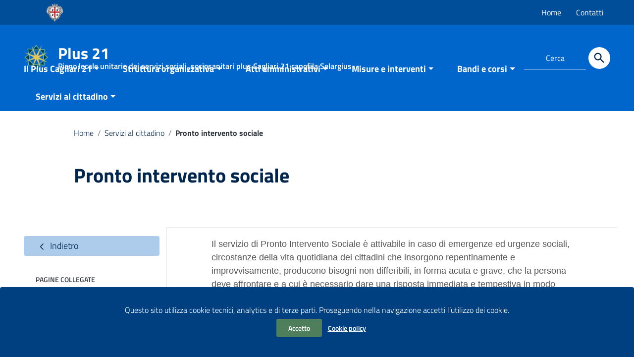

--- FILE ---
content_type: text/html; charset=UTF-8
request_url: https://plus21.it/servizi-al-cittadino/pronto-intervento-sociale/
body_size: 16568
content:
<!doctype html>
<html lang="it-IT">
<head>
    <meta http-equiv="X-UA-Compatible" content="IE=edge; text/html; charset=UTF-8"/>
    <meta name="viewport" content="width=device-width, initial-scale=1">
    
        
        <meta name="description" content="Piano locale unitario dei servizi sociali, sociosanitari plus Cagliari 21 capofila Selargius">
    
    <meta name='robots' content='index, follow, max-image-preview:large, max-snippet:-1, max-video-preview:-1'/>

	<!-- This site is optimized with the Yoast SEO plugin v26.4 - https://yoast.com/wordpress/plugins/seo/ -->
	<title>Pronto intervento sociale - Plus 21</title>
	<link rel="canonical" href="https://plus21.it/servizi-al-cittadino/pronto-intervento-sociale/"/>
	<meta property="og:locale" content="it_IT"/>
	<meta property="og:type" content="article"/>
	<meta property="og:title" content="Pronto intervento sociale - Plus 21"/>
	<meta property="og:description" content="Il servizio di Pronto Intervento Sociale è attivabile in caso di emergenze ed urgenze sociali, circostanze della vita quotidiana dei cittadini che insorgono repentinamente e improvvisamente, producono bisogni non differibili, in forma acuta e grave, che la persona deve affrontare e a cui è necessario dare una risposta immediata e tempestiva in modo qualificato, con un servizio specificatamente dedicato."/>
	<meta property="og:url" content="https://plus21.it/servizi-al-cittadino/pronto-intervento-sociale/"/>
	<meta property="og:site_name" content="Plus 21"/>
	<meta property="article:modified_time" content="2023-04-19T10:31:49+00:00"/>
	<meta name="twitter:card" content="summary_large_image"/>
	<meta name="twitter:label1" content="Tempo di lettura stimato"/>
	<meta name="twitter:data1" content="2 minuti"/>
	<script type="application/ld+json" class="yoast-schema-graph">{"@context":"https://schema.org","@graph":[{"@type":"WebPage","@id":"https://plus21.it/servizi-al-cittadino/pronto-intervento-sociale/","url":"https://plus21.it/servizi-al-cittadino/pronto-intervento-sociale/","name":"Pronto intervento sociale - Plus 21","isPartOf":{"@id":"https://plus21.it/#website"},"datePublished":"2022-10-03T17:01:01+00:00","dateModified":"2023-04-19T10:31:49+00:00","breadcrumb":{"@id":"https://plus21.it/servizi-al-cittadino/pronto-intervento-sociale/#breadcrumb"},"inLanguage":"it-IT","potentialAction":[{"@type":"ReadAction","target":["https://plus21.it/servizi-al-cittadino/pronto-intervento-sociale/"]}]},{"@type":"BreadcrumbList","@id":"https://plus21.it/servizi-al-cittadino/pronto-intervento-sociale/#breadcrumb","itemListElement":[{"@type":"ListItem","position":1,"name":"Home","item":"https://plus21.it/"},{"@type":"ListItem","position":2,"name":"Servizi al cittadino","item":"https://plus21.it/servizi-al-cittadino/"},{"@type":"ListItem","position":3,"name":"Pronto intervento sociale"}]},{"@type":"WebSite","@id":"https://plus21.it/#website","url":"https://plus21.it/","name":"Plus 21","description":"Piano locale unitario dei servizi sociali, sociosanitari plus Cagliari 21 capofila Selargius","publisher":{"@id":"https://plus21.it/#organization"},"potentialAction":[{"@type":"SearchAction","target":{"@type":"EntryPoint","urlTemplate":"https://plus21.it/?s={search_term_string}"},"query-input":{"@type":"PropertyValueSpecification","valueRequired":true,"valueName":"search_term_string"}}],"inLanguage":"it-IT"},{"@type":"Organization","@id":"https://plus21.it/#organization","name":"Piano locale unitario dei servizi sociali, sociosanitari plus Cagliari 21 capofila Selargius","url":"https://plus21.it/","logo":{"@type":"ImageObject","inLanguage":"it-IT","@id":"https://plus21.it/#/schema/logo/image/","url":"https://plus21.it/wp-content/uploads/2022/09/cropped-logoplus-e1678712508446.png","contentUrl":"https://plus21.it/wp-content/uploads/2022/09/cropped-logoplus-e1678712508446.png","width":860,"height":860,"caption":"Piano locale unitario dei servizi sociali, sociosanitari plus Cagliari 21 capofila Selargius"},"image":{"@id":"https://plus21.it/#/schema/logo/image/"}}]}</script>
	<!-- / Yoast SEO plugin. -->


<link rel="alternate" type="application/rss+xml" title="Plus 21 &raquo; Feed" href="https://plus21.it/feed/"/>
<link rel="alternate" type="application/rss+xml" title="Plus 21 &raquo; Feed dei commenti" href="https://plus21.it/comments/feed/"/>
<link rel="alternate" title="oEmbed (JSON)" type="application/json+oembed" href="https://plus21.it/wp-json/oembed/1.0/embed?url=https%3A%2F%2Fplus21.it%2Fservizi-al-cittadino%2Fpronto-intervento-sociale%2F"/>
<link rel="alternate" title="oEmbed (XML)" type="text/xml+oembed" href="https://plus21.it/wp-json/oembed/1.0/embed?url=https%3A%2F%2Fplus21.it%2Fservizi-al-cittadino%2Fpronto-intervento-sociale%2F&#038;format=xml"/>
<style id='wp-img-auto-sizes-contain-inline-css' type='text/css'>img:is([sizes=auto i],[sizes^="auto," i]){contain-intrinsic-size:3000px 1500px}</style>
<style id='wp-emoji-styles-inline-css' type='text/css'>img.wp-smiley,img.emoji{display:inline!important;border:none!important;box-shadow:none!important;height:1em!important;width:1em!important;margin:0 .07em!important;vertical-align:-.1em!important;background:none!important;padding:0!important}</style>
<style id='wp-block-library-inline-css' type='text/css'>:root{--wp-block-synced-color:#7a00df;--wp-block-synced-color--rgb:122 , 0 , 223;--wp-bound-block-color:var(--wp-block-synced-color);--wp-editor-canvas-background:#ddd;--wp-admin-theme-color:#007cba;--wp-admin-theme-color--rgb:0 , 124 , 186;--wp-admin-theme-color-darker-10:#006ba1;--wp-admin-theme-color-darker-10--rgb:0 , 107 , 160.5;--wp-admin-theme-color-darker-20:#005a87;--wp-admin-theme-color-darker-20--rgb:0 , 90 , 135;--wp-admin-border-width-focus:2px}@media (min-resolution:192dpi){:root{--wp-admin-border-width-focus:1.5px}}.wp-element-button{cursor:pointer}:root .has-very-light-gray-background-color{background-color:#eee}:root .has-very-dark-gray-background-color{background-color:#313131}:root .has-very-light-gray-color{color:#eee}:root .has-very-dark-gray-color{color:#313131}:root .has-vivid-green-cyan-to-vivid-cyan-blue-gradient-background{background:linear-gradient(135deg,#00d084,#0693e3)}:root .has-purple-crush-gradient-background{background:linear-gradient(135deg,#34e2e4,#4721fb 50%,#ab1dfe)}:root .has-hazy-dawn-gradient-background{background:linear-gradient(135deg,#faaca8,#dad0ec)}:root .has-subdued-olive-gradient-background{background:linear-gradient(135deg,#fafae1,#67a671)}:root .has-atomic-cream-gradient-background{background:linear-gradient(135deg,#fdd79a,#004a59)}:root .has-nightshade-gradient-background{background:linear-gradient(135deg,#330968,#31cdcf)}:root .has-midnight-gradient-background{background:linear-gradient(135deg,#020381,#2874fc)}:root{--wp--preset--font-size--normal:16px;--wp--preset--font-size--huge:42px}.has-regular-font-size{font-size:1em}.has-larger-font-size{font-size:2.625em}.has-normal-font-size{font-size:var(--wp--preset--font-size--normal)}.has-huge-font-size{font-size:var(--wp--preset--font-size--huge)}.has-text-align-center{text-align:center}.has-text-align-left{text-align:left}.has-text-align-right{text-align:right}.has-fit-text{white-space:nowrap!important}#end-resizable-editor-section{display:none}.aligncenter{clear:both}.items-justified-left{justify-content:flex-start}.items-justified-center{justify-content:center}.items-justified-right{justify-content:flex-end}.items-justified-space-between{justify-content:space-between}.screen-reader-text{border:0;clip-path:inset(50%);height:1px;margin:-1px;overflow:hidden;padding:0;position:absolute;width:1px;word-wrap:normal!important}.screen-reader-text:focus{background-color:#ddd;clip-path:none;color:#444;display:block;font-size:1em;height:auto;left:5px;line-height:normal;padding:15px 23px 14px;text-decoration:none;top:5px;width:auto;z-index:100000}html :where(.has-border-color){border-style:solid}html :where([style*=border-top-color]){border-top-style:solid}html :where([style*=border-right-color]){border-right-style:solid}html :where([style*=border-bottom-color]){border-bottom-style:solid}html :where([style*=border-left-color]){border-left-style:solid}html :where([style*=border-width]){border-style:solid}html :where([style*=border-top-width]){border-top-style:solid}html :where([style*=border-right-width]){border-right-style:solid}html :where([style*=border-bottom-width]){border-bottom-style:solid}html :where([style*=border-left-width]){border-left-style:solid}html :where(img[class*=wp-image-]){height:auto;max-width:100%}:where(figure){margin:0 0 1em}html :where(.is-position-sticky){--wp-admin--admin-bar--position-offset:var(--wp-admin--admin-bar--height,0)}@media screen and (max-width:600px){html :where(.is-position-sticky){--wp-admin--admin-bar--position-offset:0}}</style><style id='global-styles-inline-css' type='text/css'>:root{--wp--preset--aspect-ratio--square:1;--wp--preset--aspect-ratio--4-3: 4/3;--wp--preset--aspect-ratio--3-4: 3/4;--wp--preset--aspect-ratio--3-2: 3/2;--wp--preset--aspect-ratio--2-3: 2/3;--wp--preset--aspect-ratio--16-9: 16/9;--wp--preset--aspect-ratio--9-16: 9/16;--wp--preset--color--black:#000;--wp--preset--color--cyan-bluish-gray:#abb8c3;--wp--preset--color--white:#fff;--wp--preset--color--pale-pink:#f78da7;--wp--preset--color--vivid-red:#cf2e2e;--wp--preset--color--luminous-vivid-orange:#ff6900;--wp--preset--color--luminous-vivid-amber:#fcb900;--wp--preset--color--light-green-cyan:#7bdcb5;--wp--preset--color--vivid-green-cyan:#00d084;--wp--preset--color--pale-cyan-blue:#8ed1fc;--wp--preset--color--vivid-cyan-blue:#0693e3;--wp--preset--color--vivid-purple:#9b51e0;--wp--preset--color--colore-nero:#000;--wp--preset--color--colore-bianco:#fff;--wp--preset--color--colore-primario:#06c;--wp--preset--color--colore-primario-chiaro:#4799eb;--wp--preset--color--colore-primario-scuro:#00264d;--wp--preset--color--colore-complementare:#f93;--wp--preset--gradient--vivid-cyan-blue-to-vivid-purple:linear-gradient(135deg,#0693e3 0%,#9b51e0 100%);--wp--preset--gradient--light-green-cyan-to-vivid-green-cyan:linear-gradient(135deg,#7adcb4 0%,#00d082 100%);--wp--preset--gradient--luminous-vivid-amber-to-luminous-vivid-orange:linear-gradient(135deg,#fcb900 0%,#ff6900 100%);--wp--preset--gradient--luminous-vivid-orange-to-vivid-red:linear-gradient(135deg,#ff6900 0%,#cf2e2e 100%);--wp--preset--gradient--very-light-gray-to-cyan-bluish-gray:linear-gradient(135deg,#eee 0%,#a9b8c3 100%);--wp--preset--gradient--cool-to-warm-spectrum:linear-gradient(135deg,#4aeadc 0%,#9778d1 20%,#cf2aba 40%,#ee2c82 60%,#fb6962 80%,#fef84c 100%);--wp--preset--gradient--blush-light-purple:linear-gradient(135deg,#ffceec 0%,#9896f0 100%);--wp--preset--gradient--blush-bordeaux:linear-gradient(135deg,#fecda5 0%,#fe2d2d 50%,#6b003e 100%);--wp--preset--gradient--luminous-dusk:linear-gradient(135deg,#ffcb70 0%,#c751c0 50%,#4158d0 100%);--wp--preset--gradient--pale-ocean:linear-gradient(135deg,#fff5cb 0%,#b6e3d4 50%,#33a7b5 100%);--wp--preset--gradient--electric-grass:linear-gradient(135deg,#caf880 0%,#71ce7e 100%);--wp--preset--gradient--midnight:linear-gradient(135deg,#020381 0%,#2874fc 100%);--wp--preset--font-size--small:13px;--wp--preset--font-size--medium:20px;--wp--preset--font-size--large:36px;--wp--preset--font-size--x-large:42px;--wp--preset--spacing--20:.44rem;--wp--preset--spacing--30:.67rem;--wp--preset--spacing--40:1rem;--wp--preset--spacing--50:1.5rem;--wp--preset--spacing--60:2.25rem;--wp--preset--spacing--70:3.38rem;--wp--preset--spacing--80:5.06rem;--wp--preset--shadow--natural:6px 6px 9px rgba(0,0,0,.2);--wp--preset--shadow--deep:12px 12px 50px rgba(0,0,0,.4);--wp--preset--shadow--sharp:6px 6px 0 rgba(0,0,0,.2);--wp--preset--shadow--outlined:6px 6px 0 -3px #fff , 6px 6px #000;--wp--preset--shadow--crisp:6px 6px 0 #000}:where(.is-layout-flex){gap:.5em}:where(.is-layout-grid){gap:.5em}body .is-layout-flex{display:flex}.is-layout-flex{flex-wrap:wrap;align-items:center}.is-layout-flex > :is(*, div){margin:0}body .is-layout-grid{display:grid}.is-layout-grid > :is(*, div){margin:0}:where(.wp-block-columns.is-layout-flex){gap:2em}:where(.wp-block-columns.is-layout-grid){gap:2em}:where(.wp-block-post-template.is-layout-flex){gap:1.25em}:where(.wp-block-post-template.is-layout-grid){gap:1.25em}.has-black-color{color:var(--wp--preset--color--black)!important}.has-cyan-bluish-gray-color{color:var(--wp--preset--color--cyan-bluish-gray)!important}.has-white-color{color:var(--wp--preset--color--white)!important}.has-pale-pink-color{color:var(--wp--preset--color--pale-pink)!important}.has-vivid-red-color{color:var(--wp--preset--color--vivid-red)!important}.has-luminous-vivid-orange-color{color:var(--wp--preset--color--luminous-vivid-orange)!important}.has-luminous-vivid-amber-color{color:var(--wp--preset--color--luminous-vivid-amber)!important}.has-light-green-cyan-color{color:var(--wp--preset--color--light-green-cyan)!important}.has-vivid-green-cyan-color{color:var(--wp--preset--color--vivid-green-cyan)!important}.has-pale-cyan-blue-color{color:var(--wp--preset--color--pale-cyan-blue)!important}.has-vivid-cyan-blue-color{color:var(--wp--preset--color--vivid-cyan-blue)!important}.has-vivid-purple-color{color:var(--wp--preset--color--vivid-purple)!important}.has-black-background-color{background-color:var(--wp--preset--color--black)!important}.has-cyan-bluish-gray-background-color{background-color:var(--wp--preset--color--cyan-bluish-gray)!important}.has-white-background-color{background-color:var(--wp--preset--color--white)!important}.has-pale-pink-background-color{background-color:var(--wp--preset--color--pale-pink)!important}.has-vivid-red-background-color{background-color:var(--wp--preset--color--vivid-red)!important}.has-luminous-vivid-orange-background-color{background-color:var(--wp--preset--color--luminous-vivid-orange)!important}.has-luminous-vivid-amber-background-color{background-color:var(--wp--preset--color--luminous-vivid-amber)!important}.has-light-green-cyan-background-color{background-color:var(--wp--preset--color--light-green-cyan)!important}.has-vivid-green-cyan-background-color{background-color:var(--wp--preset--color--vivid-green-cyan)!important}.has-pale-cyan-blue-background-color{background-color:var(--wp--preset--color--pale-cyan-blue)!important}.has-vivid-cyan-blue-background-color{background-color:var(--wp--preset--color--vivid-cyan-blue)!important}.has-vivid-purple-background-color{background-color:var(--wp--preset--color--vivid-purple)!important}.has-black-border-color{border-color:var(--wp--preset--color--black)!important}.has-cyan-bluish-gray-border-color{border-color:var(--wp--preset--color--cyan-bluish-gray)!important}.has-white-border-color{border-color:var(--wp--preset--color--white)!important}.has-pale-pink-border-color{border-color:var(--wp--preset--color--pale-pink)!important}.has-vivid-red-border-color{border-color:var(--wp--preset--color--vivid-red)!important}.has-luminous-vivid-orange-border-color{border-color:var(--wp--preset--color--luminous-vivid-orange)!important}.has-luminous-vivid-amber-border-color{border-color:var(--wp--preset--color--luminous-vivid-amber)!important}.has-light-green-cyan-border-color{border-color:var(--wp--preset--color--light-green-cyan)!important}.has-vivid-green-cyan-border-color{border-color:var(--wp--preset--color--vivid-green-cyan)!important}.has-pale-cyan-blue-border-color{border-color:var(--wp--preset--color--pale-cyan-blue)!important}.has-vivid-cyan-blue-border-color{border-color:var(--wp--preset--color--vivid-cyan-blue)!important}.has-vivid-purple-border-color{border-color:var(--wp--preset--color--vivid-purple)!important}.has-vivid-cyan-blue-to-vivid-purple-gradient-background{background:var(--wp--preset--gradient--vivid-cyan-blue-to-vivid-purple)!important}.has-light-green-cyan-to-vivid-green-cyan-gradient-background{background:var(--wp--preset--gradient--light-green-cyan-to-vivid-green-cyan)!important}.has-luminous-vivid-amber-to-luminous-vivid-orange-gradient-background{background:var(--wp--preset--gradient--luminous-vivid-amber-to-luminous-vivid-orange)!important}.has-luminous-vivid-orange-to-vivid-red-gradient-background{background:var(--wp--preset--gradient--luminous-vivid-orange-to-vivid-red)!important}.has-very-light-gray-to-cyan-bluish-gray-gradient-background{background:var(--wp--preset--gradient--very-light-gray-to-cyan-bluish-gray)!important}.has-cool-to-warm-spectrum-gradient-background{background:var(--wp--preset--gradient--cool-to-warm-spectrum)!important}.has-blush-light-purple-gradient-background{background:var(--wp--preset--gradient--blush-light-purple)!important}.has-blush-bordeaux-gradient-background{background:var(--wp--preset--gradient--blush-bordeaux)!important}.has-luminous-dusk-gradient-background{background:var(--wp--preset--gradient--luminous-dusk)!important}.has-pale-ocean-gradient-background{background:var(--wp--preset--gradient--pale-ocean)!important}.has-electric-grass-gradient-background{background:var(--wp--preset--gradient--electric-grass)!important}.has-midnight-gradient-background{background:var(--wp--preset--gradient--midnight)!important}.has-small-font-size{font-size:var(--wp--preset--font-size--small)!important}.has-medium-font-size{font-size:var(--wp--preset--font-size--medium)!important}.has-large-font-size{font-size:var(--wp--preset--font-size--large)!important}.has-x-large-font-size{font-size:var(--wp--preset--font-size--x-large)!important}</style>

<style id='classic-theme-styles-inline-css' type='text/css'>.wp-block-button__link{color:#fff;background-color:#32373c;border-radius:9999px;box-shadow:none;text-decoration:none;padding:calc(.667em + 2px) calc(1.333em + 2px);font-size:1.125em}.wp-block-file__button{background:#32373c;color:#fff;text-decoration:none}</style>
<link rel='stylesheet' id='contact-form-7-css' href='https://plus21.it/wp-content/plugins/contact-form-7/includes/css/styles.css?ver=6.1.3' type='text/css' media='all'/>
<link rel='stylesheet' id='parent-style-css' href='https://plus21.it/wp-content/themes/italiawp2/style.css?ver=6.9' type='text/css' media='all'/>
<link rel='stylesheet' id='italiawp2_fonts-css' href='https://plus21.it/wp-content/themes/italiawp2/inc/fonts.css?ver=6.9' type='text/css' media='all'/>
<link rel='stylesheet' id='italiawp2-style-css' href='https://plus21.it/wp-content/themes/italiawp2-child/style.css?ver=6.9' type='text/css' media='all'/>
<link rel='stylesheet' id='italiawp2-bootstrap-italia.min-css' href='https://plus21.it/wp-content/themes/italiawp2/static/css/bootstrap-italia.min.css?ver=6.9' type='text/css' media='all'/>
<link rel='stylesheet' id='italiawp2-owl.carousel.min-css' href='https://plus21.it/wp-content/themes/italiawp2/static/css/owl.carousel.min.css?ver=6.9' type='text/css' media='all'/>
<link rel='stylesheet' id='italiawp2-owl.theme.default.min-css' href='https://plus21.it/wp-content/themes/italiawp2/static/css/owl.theme.default.min.css?ver=6.9' type='text/css' media='all'/>
<link rel='stylesheet' id='italiawp2-home-css' href='https://plus21.it/wp-content/themes/italiawp2/static/css/home.css?ver=6.9' type='text/css' media='all'/>
<link rel='stylesheet' id='italiawp2-sezioni-css' href='https://plus21.it/wp-content/themes/italiawp2/static/css/sezioni.css?ver=6.9' type='text/css' media='all'/>
<link rel='stylesheet' id='italiawp2-interne-css' href='https://plus21.it/wp-content/themes/italiawp2/static/css/interne.css?ver=6.9' type='text/css' media='all'/>
<link rel='stylesheet' id='italiawp2-jquery-ui-css' href='https://plus21.it/wp-content/themes/italiawp2/static/css/jquery-ui.css?ver=6.9' type='text/css' media='all'/>
<link rel='stylesheet' id='italiawp2-tema-css' href='https://plus21.it/wp-content/themes/italiawp2/static/css/tema.css?ver=6.9' type='text/css' media='all'/>
<link rel='stylesheet' id='italiawp2-magnific-popup/magnific-popup-css' href='https://plus21.it/wp-content/themes/italiawp2/inc/magnific-popup/magnific-popup.css?ver=6.9' type='text/css' media='all'/>
<link rel='stylesheet' id='italiawp2-gutenberg-css' href='https://plus21.it/wp-content/themes/italiawp2/inc/gutenberg.css?ver=6.9' type='text/css' media='all'/>
<link rel='stylesheet' id='italiawp2-leaflet-css' href='https://plus21.it/wp-content/themes/italiawp2/static/css/leaflet.css?ver=6.9' type='text/css' media='all'/>
<link rel='stylesheet' id='italiawp2_adjustments_css-css' href='https://plus21.it/wp-content/themes/italiawp2/inc/adjustments.css?ver=6.9' type='text/css' media='all'/>
<script type="text/javascript" src="https://plus21.it/wp-content/themes/italiawp2/static/js/modernizr.js?ver=6.9" id="modernizr-js"></script>
<script type="text/javascript" src="https://plus21.it/wp-includes/js/jquery/jquery.min.js?ver=3.7.1" id="jquery-core-js"></script>
<script type="text/javascript" src="https://plus21.it/wp-includes/js/jquery/jquery-migrate.min.js?ver=3.4.1" id="jquery-migrate-js"></script>
<script type="text/javascript" src="https://plus21.it/wp-content/themes/italiawp2/static/js/leaflet.js?ver=6.9" id="leaflet-js"></script>
<script type="text/javascript" src="https://plus21.it/wp-content/themes/italiawp2/inc/pre-scripts.js?ver=6.9" id="italiawp2-pre-scripts-js"></script>
<link rel="https://api.w.org/" href="https://plus21.it/wp-json/"/><link rel="alternate" title="JSON" type="application/json" href="https://plus21.it/wp-json/wp/v2/pages/225"/><link rel="EditURI" type="application/rsd+xml" title="RSD" href="https://plus21.it/xmlrpc.php?rsd"/>
<meta name="generator" content="WordPress 6.9"/>
<link rel='shortlink' href='https://plus21.it/?p=225'/>
    <!-- Custom <head> content -->
<link rel="icon" href="https://plus21.it/wp-content/themes/italiawp2/favicon.png" type="image/png" sizes="32x32"/><style>.u-color-black{color:#000!important}.u-background-black{background-color:#000!important}.u-color-white,.Bullets>li:before,.Footer,.Footer-blockTitle,.Footer-subTitle,.Form-input.Form-input:focus+[role="tooltip"],.Linklist-link.Linklist-link--lev1,.Linklist-link.Linklist-link--lev1:hover,.Megamenu--default .Megamenu-item>a,.ScrollTop,.ScrollTop-icon,.Share-reveal>a>span,.Share-revealIcon,.Share>ul>li,.Share>ul>li>a,.Spid-button,.Footer-block li,.Footer-subBlock,#footer .wp-calendar-table,#footer .wp-block-calendar table tbody{color:#fff!important}.u-background-white,.Megamenu--default .Megamenu-subnav,.Skiplinks>li>a,.Spid-menu{background-color:#fff!important}.u-color-grey-10,.Footer-block address{color:#f5f5f0!important}.u-background-grey-10,.Spid-idp:hover{background-color:#f5f5f0!important}.u-color-grey-15{color:#f6f9fc!important}.u-background-grey-15{background-color:#f6f9fc!important}.u-color-grey-20{color:#eee!important}.u-background-grey-20,.Hero-content,.Share-reveal,.Share-revealIcon.is-open,.Treeview--default li[aria-expanded="true"] li a,.Treeview--default li[aria-expanded="true"] li a:hover,#menu-sinistro .menu-separatore{background-color:#eee!important}.u-color-grey-30,.Accordion--default .Accordion-header,.Accordion--plus .Accordion-header,.Linklist,.Linklist li,.Timeline{color:#ddd!important}.u-background-grey-30,.Treeview--default li[aria-expanded="true"] li li a,.Treeview--default li[aria-expanded="true"] li li a:hover{background-color:#ddd!important}.Accordion--default .Accordion-header,.Accordion--plus .Accordion-header,.Footer-block li,.Footer-links,.Footer-subBlock,.Leads-link,.Linklist li,.u-border-top-xxs{border-color:#ddd!important}.u-color-grey-40,.Megamenu--default .Megamenu-subnavGroup{color:#a5abb0!important}.u-background-grey-40{background-color:#a5abb0!important}.u-color-grey-50,.Megamenu--default .Megamenu-subnavGroup>li,.Share-revealText{color:#5a6772!important}.u-background-grey-50{background-color:#5a6772!important}.u-color-grey-60{color:#444e57!important}.u-background-grey-60,#articolo-dettaglio-testo .galleriasfondo{background-color:#444e57!important}.u-color-grey-80,.Megamenu--default .Megamenu-subnavGroup>li>ul>li>ul>li>a,.Megamenu--default .Megamenu-subnavGroup>li>ul>li a,#menu-sinistro h4.dropdown,#briciole .breadcrumb .breadcrumb-item.active,label{color:#30373d!important}.u-background-grey-80,.Form-input.Form-input:focus+[role="tooltip"],.Header-banner{background-color:#30373d!important}.u-color-grey-90{color:#1c2024!important}.u-background-grey-90{background-color:#1c2024!important}.u-color-teal-30{color:#00c5ca!important}.u-background-teal-30{background-color:#00c5ca!important}.u-color-teal-50{color:#65dcdf!important}.u-background-teal-50{background-color:#65dcdf!important}.u-color-teal-70{color:#004a4d!important}.u-background-teal-70{background-color:#004a4d!important}.u-color-5{color:#d9e6f2!important}.u-background-5,.Accordion--default .Accordion-header:hover,.Accordion--plus .Accordion-header:hover,.Linklist a:hover{background-color:#d9e6f2!important}.u-color-10,#footer,#footer .postFooter,#footer label,#footer caption,#footer .wp-calendar-table th,#footer .wp-block-calendar th,table#wp-calendar a,.wp-block-calendar a{color:#adcceb!important}#footer .footer-list .icon{fill:#adcceb}.u-background-10,.Linklist-link.Linklist-link--lev3{background-color:#adcceb!important}#footer h4,#footer .postFooter{border-color:#adcceb!important}.u-background-20,.Linklist-link.Linklist-link--lev2,.Linklist-link.Linklist-link--lev2:hover{background-color:#7db3e8!important}.u-color-20{color:#7db3e8!important}.u-color-30,.has-colore-primario-chiaro-color{color:#4799eb!important}.u-background-30,.has-colore-primario-chiaro-background-color{background-color:#4799eb!important}.u-color-40,.Header-owner{color:#127ae2!important}.u-background-40,.Megamenu--default{background-color:#127ae2!important}.u-color-50,.Accordion--default .Accordion-link,.Accordion--plus .Accordion-link,.ErrorPage-subtitle,.ErrorPage-title,.Header-language-other a,.Linklist-link,.Linklist a,.Share-revealIcon.is-open,.Skiplinks>li>a,.Header-socialIcons [class*=" Icon-"],.Header-socialIcons [class^="Icon-"],.has-colore-primario-color,.tutte{color:#06c!important}.chip.chip-primary,.chip.chip-primary>.chip-label,.scheda-argomento-lista-testo a,.articolo-paragrafi a,#articolo-dettaglio-testo .scheda-allegato h4 a,#articolo-dettaglio-testo .scheda-ufficio-contatti h4 a,.card .card-body a h5.card-title{color:#06c}.chip.chip-primary,.chip.chip-primary:hover{border-color:#06c}.btn-primary,.btn-outline-primary{border-color:#06c!important}.btn-outline-primary{-webkit-box-shadow:inset 0 0 0 1px #06c;box-shadow:inset 0 0 0 1px #06c}.chip.chip-primary:hover{background-color:#06c}.u-background-50,.Header-navbar,.Bullets>li:before,.Share-revealIcon,.Share>ul>li,.Header-searchTrigger button,.has-colore-primario-background-color,.flag-icon,.btn-primary{background-color:#06c!important}.tutte svg.icon,#articolo-dettaglio-testo .scheda-allegato svg.icon,.scheda-allegato svg.icon{fill:#06c!important}.u-color-60,.Header-banner{color:#0059b3!important}.u-background-60{background-color:#0059b3!important}.u-color-70{color:#004d99!important}.u-background-70,.push-body-toright .body_wrapper,.push-body-toright .body_wrapper .preheader{background-color:#004d99!important}.u-color-80,.Button--info{color:#004080!important}.u-background-80{background-color:#004080!important}input[type="date"],input[type="datetime-local"],input[type="email"],input[type="number"],input[type="password"],input[type="search"],input[type="tel"],input[type="text"],input[type="time"],input[type="url"],textarea{border-color:#004080!important}#mainheader .preheader .accedi{border-color:transparent}.u-color-90{color:#036!important}.dropdown-item{color:#036}.u-background-90,.Linklist-link.Linklist-link--lev1,.Linklist-link.Linklist-link--lev1:hover,.btn-primary:hover{background-color:#036!important}.btn-primary:hover,.btn-outline-primary:hover{border-color:#036!important}.btn-outline-primary:hover{-webkit-box-shadow:inset 0 0 0 1px #036;box-shadow:inset 0 0 0 1px #036}.u-color-95,#intro .titolo-sezione h2,#intro-argomenti .titolo-sezione h2,#introricerca .titolo-sezione h2,#intro-sititematici .titolo-sezione h2,#briciole a,.Linklist-link.Linklist-link--lev2,.Linklist-link.Linklist-link--lev2:hover,.Linklist-link.Linklist-link--lev3,.Linklist a:hover,.Megamenu--default .Megamenu-subnavGroup>li>a,.Treeview--default li[aria-expanded=true] li a,.Treeview--default li[aria-expanded=true] li a:hover,.Treeview--default li[aria-expanded=true] li li a,.Treeview--default li[aria-expanded=true] li li a:hover,#wp-calendar a,.Footer-socialIcons [class*=Icon-],.Footer-socialIcons [class^=Icon-],.Button--default,.has-colore-primario-scuro-color,.scheda .scheda-testo h4 a,.scheda .scheda-testo h4 a:not([href]):not([tabindex]),.scheda .scheda-testo h4 a:not([href]):not([tabindex]):focus,.scheda .scheda-testo h4 a:not([href]):not([tabindex]):hover,.form-group input,.form-group optgroup,.form-group textarea{color:#00264d!important}.articolo-paragrafi a:hover,.novita-testo h2 a,.scheda .scheda-testo-small h4 a,.scheda .scheda-icona-small a,.cbp-spmenu .logotxt-burger a,.navmenu li a,.utilitymobile li a,.socialmobile .small,#mainheader .p_cercaMobile input[type="text"],#menu-sinistro #lista-paragrafi .list-group-item,#menu-sinistro .lista-paragrafi .list-group-item,.dropdown-item:focus,.dropdown-item:hover,.navmenu>li.open ul li a,.navmenu>li.open ul li a:hover,.navmenu>li.open ul>li.open>a,.navmenu a,.navmenu li>a>span,.navmenu li>a:hover>span,.italiawp2-sidebar .cerca input,section .pagination .page-item .page-link,section .pagination .page-item .page-numbers,section .pagination .page-item .page-link,section .pagination .page-item .page-links{color:#00264d}#mainheader .p_cercaMobile input[type="text"]::placeholder,.italiawp2-sidebar .cerca input::placeholder{color:#00264d;opacity:1}#mainheader .p_cercaMobile input[type="text"]:-ms-input-placeholder,.italiawp2-sidebar .cerca input:-ms-input-placeholder{color:#00264d}#mainheader .p_cercaMobile input[type="text"]::-ms-input-placeholder,.italiawp2-sidebar .cerca input::-ms-input-placeholder{color:#00264d}.italiawp2-sidebar .cerca input,#mainheader .p_cercaMobile input[type="text"]{border-color:#00264d!important}.argomenti .badge-argomenti,.scheda-news .scheda-argomenti .badge-argomenti{color:#00264d;border-color:#00264d}.socialmobile a svg.icon,#mainheader .btn-cerca svg.icon,.articolo-paragrafi .icon-external-link,#menu-sinistro .icon,section .pagination .page-item .page-link svg.icon,section .pagination .page-item .page-numbers svg.icon{fill:#00264d}#mainheader .p_cercaMobile .btn-cerca svg.icon{fill:#00264d!important}.argomenti a.badge-argomenti:hover,.italiawp2-sidebar .btn-cerca,.italiawp2-sidebar .wp-block-search__button,.scheda-news .scheda-argomenti a.badge-argomenti:hover{background-color:#00264d}.u-background-95,.ScrollTop,.mfp-bg,mfp-img,.Footer .Form-input:not(.is-disabled),.Footer .Form-input:not(:disabled),.has-colore-primario-scuro-background-color{background-color:#00264d!important}.u-backround-none{background-color:transparent!important}.u-color-compl,.has-colore-complementare-color,#mainheader .social a:hover,#mainheader .preheader .accedi .btn-accedi:hover span,.socialmobile a:hover{color:#f93!important}#mainheader .preheader .accedi .btn-accedi:hover svg.icon,#mainheader .social a:hover svg.icon,.socialmobile a:hover svg.icon{fill:#f93!important}.u-background-compl,.has-colore-complementare-background-color,#mainheader .btn-cerca:hover,#sezione-notifica{background-color:#f93!important}.navmenu>li.open>a,.navmenu>li>a:hover,.navmenu>li>a:focus{border-color:#f93!important}.u-background-compl-5,.navmenu>li>a:hover,.navmenu>li>a:focus,.navmenu>li.open ul li a:hover,.navmenu>li.open ul>li.open>a,.dropdown-item:focus,.dropdown-item:hover{background-color:#f5f2f0!important}.u-color-compl-5{color:#f5f2f0!important}.u-color-compl-10,#footer .footer-list li a:hover,#footer .social a:hover,#footer .postFooter a:hover{color:#ede6de!important}.u-background-compl-10,.navmenu>li.open>a{background-color:#ede6de!important}#footer .social a:hover svg.icon{fill:#ede6de!important}.u-color-compl-80{color:#c60!important}.u-background-compl-80,.u-background-compl-80 a:not(.Button--info){background-color:#c60!important}.Footer a,.CookieBar a,.section-gallery a,.owl-prev,.owl-next,figure figcaption>p:first-of-type{color:#fc9!important}.Button--default{border-color:#fc9!important}#wp-calendar a,.Footer-socialIcons [class*="Icon-"],.Footer-socialIcons [class^="Icon-"],.Button--default{background-color:#fc9!important}</style><style>.u-color-black{color:#000!important}.u-background-black{background-color:#000!important}.u-color-white,.Bullets>li:before,.Footer,.Footer-blockTitle,.Footer-subTitle,.Form-input.Form-input:focus+[role="tooltip"],.Linklist-link.Linklist-link--lev1,.Linklist-link.Linklist-link--lev1:hover,.Megamenu--default .Megamenu-item>a,.ScrollTop,.ScrollTop-icon,.Share-reveal>a>span,.Share-revealIcon,.Share>ul>li,.Share>ul>li>a,.Spid-button,.Footer-block li,.Footer-subBlock,#footer .wp-calendar-table,#footer .wp-block-calendar table tbody{color:#fff!important}.u-background-white,.Megamenu--default .Megamenu-subnav,.Skiplinks>li>a,.Spid-menu{background-color:#fff!important}.u-color-grey-10,.Footer-block address{color:#f5f5f0!important}.u-background-grey-10,.Spid-idp:hover{background-color:#f5f5f0!important}.u-color-grey-15{color:#f6f9fc!important}.u-background-grey-15{background-color:#f6f9fc!important}.u-color-grey-20{color:#eee!important}.u-background-grey-20,.Hero-content,.Share-reveal,.Share-revealIcon.is-open,.Treeview--default li[aria-expanded="true"] li a,.Treeview--default li[aria-expanded="true"] li a:hover,#menu-sinistro .menu-separatore{background-color:#eee!important}.u-color-grey-30,.Accordion--default .Accordion-header,.Accordion--plus .Accordion-header,.Linklist,.Linklist li,.Timeline{color:#ddd!important}.u-background-grey-30,.Treeview--default li[aria-expanded="true"] li li a,.Treeview--default li[aria-expanded="true"] li li a:hover{background-color:#ddd!important}.Accordion--default .Accordion-header,.Accordion--plus .Accordion-header,.Footer-block li,.Footer-links,.Footer-subBlock,.Leads-link,.Linklist li,.u-border-top-xxs{border-color:#ddd!important}.u-color-grey-40,.Megamenu--default .Megamenu-subnavGroup{color:#a5abb0!important}.u-background-grey-40{background-color:#a5abb0!important}.u-color-grey-50,.Megamenu--default .Megamenu-subnavGroup>li,.Share-revealText{color:#5a6772!important}.u-background-grey-50{background-color:#5a6772!important}.u-color-grey-60{color:#444e57!important}.u-background-grey-60,#articolo-dettaglio-testo .galleriasfondo{background-color:#444e57!important}.u-color-grey-80,.Megamenu--default .Megamenu-subnavGroup>li>ul>li>ul>li>a,.Megamenu--default .Megamenu-subnavGroup>li>ul>li a,#menu-sinistro h4.dropdown,#briciole .breadcrumb .breadcrumb-item.active,label{color:#30373d!important}.u-background-grey-80,.Form-input.Form-input:focus+[role="tooltip"],.Header-banner{background-color:#30373d!important}.u-color-grey-90{color:#1c2024!important}.u-background-grey-90{background-color:#1c2024!important}.u-color-teal-30{color:#00c5ca!important}.u-background-teal-30{background-color:#00c5ca!important}.u-color-teal-50{color:#65dcdf!important}.u-background-teal-50{background-color:#65dcdf!important}.u-color-teal-70{color:#004a4d!important}.u-background-teal-70{background-color:#004a4d!important}.u-color-5{color:#d9e6f2!important}.u-background-5,.Accordion--default .Accordion-header:hover,.Accordion--plus .Accordion-header:hover,.Linklist a:hover{background-color:#d9e6f2!important}.u-color-10,#footer,#footer .postFooter,#footer label,#footer caption,#footer .wp-calendar-table th,#footer .wp-block-calendar th,table#wp-calendar a,.wp-block-calendar a{color:#adcceb!important}#footer .footer-list .icon{fill:#adcceb}.u-background-10,.Linklist-link.Linklist-link--lev3{background-color:#adcceb!important}#footer h4,#footer .postFooter{border-color:#adcceb!important}.u-background-20,.Linklist-link.Linklist-link--lev2,.Linklist-link.Linklist-link--lev2:hover{background-color:#7db3e8!important}.u-color-20{color:#7db3e8!important}.u-color-30,.has-colore-primario-chiaro-color{color:#4799eb!important}.u-background-30,.has-colore-primario-chiaro-background-color{background-color:#4799eb!important}.u-color-40,.Header-owner{color:#127ae2!important}.u-background-40,.Megamenu--default{background-color:#127ae2!important}.u-color-50,.Accordion--default .Accordion-link,.Accordion--plus .Accordion-link,.ErrorPage-subtitle,.ErrorPage-title,.Header-language-other a,.Linklist-link,.Linklist a,.Share-revealIcon.is-open,.Skiplinks>li>a,.Header-socialIcons [class*=" Icon-"],.Header-socialIcons [class^="Icon-"],.has-colore-primario-color,.tutte{color:#06c!important}.chip.chip-primary,.chip.chip-primary>.chip-label,.scheda-argomento-lista-testo a,.articolo-paragrafi a,#articolo-dettaglio-testo .scheda-allegato h4 a,#articolo-dettaglio-testo .scheda-ufficio-contatti h4 a,.card .card-body a h5.card-title{color:#06c}.chip.chip-primary,.chip.chip-primary:hover{border-color:#06c}.btn-primary,.btn-outline-primary{border-color:#06c!important}.btn-outline-primary{-webkit-box-shadow:inset 0 0 0 1px #06c;box-shadow:inset 0 0 0 1px #06c}.chip.chip-primary:hover{background-color:#06c}.u-background-50,.Header-navbar,.Bullets>li:before,.Share-revealIcon,.Share>ul>li,.Header-searchTrigger button,.has-colore-primario-background-color,.flag-icon,.btn-primary{background-color:#06c!important}.tutte svg.icon,#articolo-dettaglio-testo .scheda-allegato svg.icon,.scheda-allegato svg.icon{fill:#06c!important}.u-color-60,.Header-banner{color:#0059b3!important}.u-background-60{background-color:#0059b3!important}.u-color-70{color:#004d99!important}.u-background-70,.push-body-toright .body_wrapper,.push-body-toright .body_wrapper .preheader{background-color:#004d99!important}.u-color-80,.Button--info{color:#004080!important}.u-background-80{background-color:#004080!important}input[type="date"],input[type="datetime-local"],input[type="email"],input[type="number"],input[type="password"],input[type="search"],input[type="tel"],input[type="text"],input[type="time"],input[type="url"],textarea{border-color:#004080!important}#mainheader .preheader .accedi{border-color:transparent}.u-color-90{color:#036!important}.dropdown-item{color:#036}.u-background-90,.Linklist-link.Linklist-link--lev1,.Linklist-link.Linklist-link--lev1:hover,.btn-primary:hover{background-color:#036!important}.btn-primary:hover,.btn-outline-primary:hover{border-color:#036!important}.btn-outline-primary:hover{-webkit-box-shadow:inset 0 0 0 1px #036;box-shadow:inset 0 0 0 1px #036}.u-color-95,#intro .titolo-sezione h2,#intro-argomenti .titolo-sezione h2,#introricerca .titolo-sezione h2,#intro-sititematici .titolo-sezione h2,#briciole a,.Linklist-link.Linklist-link--lev2,.Linklist-link.Linklist-link--lev2:hover,.Linklist-link.Linklist-link--lev3,.Linklist a:hover,.Megamenu--default .Megamenu-subnavGroup>li>a,.Treeview--default li[aria-expanded=true] li a,.Treeview--default li[aria-expanded=true] li a:hover,.Treeview--default li[aria-expanded=true] li li a,.Treeview--default li[aria-expanded=true] li li a:hover,#wp-calendar a,.Footer-socialIcons [class*=Icon-],.Footer-socialIcons [class^=Icon-],.Button--default,.has-colore-primario-scuro-color,.scheda .scheda-testo h4 a,.scheda .scheda-testo h4 a:not([href]):not([tabindex]),.scheda .scheda-testo h4 a:not([href]):not([tabindex]):focus,.scheda .scheda-testo h4 a:not([href]):not([tabindex]):hover,.form-group input,.form-group optgroup,.form-group textarea{color:#00264d!important}.articolo-paragrafi a:hover,.novita-testo h2 a,.scheda .scheda-testo-small h4 a,.scheda .scheda-icona-small a,.cbp-spmenu .logotxt-burger a,.navmenu li a,.utilitymobile li a,.socialmobile .small,#mainheader .p_cercaMobile input[type="text"],#menu-sinistro #lista-paragrafi .list-group-item,#menu-sinistro .lista-paragrafi .list-group-item,.dropdown-item:focus,.dropdown-item:hover,.navmenu>li.open ul li a,.navmenu>li.open ul li a:hover,.navmenu>li.open ul>li.open>a,.navmenu a,.navmenu li>a>span,.navmenu li>a:hover>span,.italiawp2-sidebar .cerca input,section .pagination .page-item .page-link,section .pagination .page-item .page-numbers,section .pagination .page-item .page-link,section .pagination .page-item .page-links{color:#00264d}#mainheader .p_cercaMobile input[type="text"]::placeholder,.italiawp2-sidebar .cerca input::placeholder{color:#00264d;opacity:1}#mainheader .p_cercaMobile input[type="text"]:-ms-input-placeholder,.italiawp2-sidebar .cerca input:-ms-input-placeholder{color:#00264d}#mainheader .p_cercaMobile input[type="text"]::-ms-input-placeholder,.italiawp2-sidebar .cerca input::-ms-input-placeholder{color:#00264d}.italiawp2-sidebar .cerca input,#mainheader .p_cercaMobile input[type="text"]{border-color:#00264d!important}.argomenti .badge-argomenti,.scheda-news .scheda-argomenti .badge-argomenti{color:#00264d;border-color:#00264d}.socialmobile a svg.icon,#mainheader .btn-cerca svg.icon,.articolo-paragrafi .icon-external-link,#menu-sinistro .icon,section .pagination .page-item .page-link svg.icon,section .pagination .page-item .page-numbers svg.icon{fill:#00264d}#mainheader .p_cercaMobile .btn-cerca svg.icon{fill:#00264d!important}.argomenti a.badge-argomenti:hover,.italiawp2-sidebar .btn-cerca,.italiawp2-sidebar .wp-block-search__button,.scheda-news .scheda-argomenti a.badge-argomenti:hover{background-color:#00264d}.u-background-95,.ScrollTop,.mfp-bg,mfp-img,.Footer .Form-input:not(.is-disabled),.Footer .Form-input:not(:disabled),.has-colore-primario-scuro-background-color{background-color:#00264d!important}.u-backround-none{background-color:transparent!important}.u-color-compl,.has-colore-complementare-color,#mainheader .social a:hover,#mainheader .preheader .accedi .btn-accedi:hover span,.socialmobile a:hover{color:#f93!important}#mainheader .preheader .accedi .btn-accedi:hover svg.icon,#mainheader .social a:hover svg.icon,.socialmobile a:hover svg.icon{fill:#f93!important}.u-background-compl,.has-colore-complementare-background-color,#mainheader .btn-cerca:hover,#sezione-notifica{background-color:#f93!important}.navmenu>li.open>a,.navmenu>li>a:hover,.navmenu>li>a:focus{border-color:#f93!important}.u-background-compl-5,.navmenu>li>a:hover,.navmenu>li>a:focus,.navmenu>li.open ul li a:hover,.navmenu>li.open ul>li.open>a,.dropdown-item:focus,.dropdown-item:hover{background-color:#f5f2f0!important}.u-color-compl-5{color:#f5f2f0!important}.u-color-compl-10,#footer .footer-list li a:hover,#footer .social a:hover,#footer .postFooter a:hover{color:#ede6de!important}.u-background-compl-10,.navmenu>li.open>a{background-color:#ede6de!important}#footer .social a:hover svg.icon{fill:#ede6de!important}.u-color-compl-80{color:#c60!important}.u-background-compl-80,.u-background-compl-80 a:not(.Button--info){background-color:#c60!important}.Footer a,.CookieBar a,.section-gallery a,.owl-prev,.owl-next,figure figcaption>p:first-of-type{color:#fc9!important}.Button--default{border-color:#fc9!important}#wp-calendar a,.Footer-socialIcons [class*="Icon-"],.Footer-socialIcons [class^="Icon-"],.Button--default{background-color:#fc9!important}</style><style>.u-color-black{color:#000!important}.u-background-black{background-color:#000!important}.u-color-white,.Bullets>li:before,.Footer,.Footer-blockTitle,.Footer-subTitle,.Form-input.Form-input:focus+[role="tooltip"],.Linklist-link.Linklist-link--lev1,.Linklist-link.Linklist-link--lev1:hover,.Megamenu--default .Megamenu-item>a,.ScrollTop,.ScrollTop-icon,.Share-reveal>a>span,.Share-revealIcon,.Share>ul>li,.Share>ul>li>a,.Spid-button,.Footer-block li,.Footer-subBlock,#footer .wp-calendar-table,#footer .wp-block-calendar table tbody{color:#fff!important}.u-background-white,.Megamenu--default .Megamenu-subnav,.Skiplinks>li>a,.Spid-menu{background-color:#fff!important}.u-color-grey-10,.Footer-block address{color:#f5f5f0!important}.u-background-grey-10,.Spid-idp:hover{background-color:#f5f5f0!important}.u-color-grey-15{color:#f6f9fc!important}.u-background-grey-15{background-color:#f6f9fc!important}.u-color-grey-20{color:#eee!important}.u-background-grey-20,.Hero-content,.Share-reveal,.Share-revealIcon.is-open,.Treeview--default li[aria-expanded="true"] li a,.Treeview--default li[aria-expanded="true"] li a:hover,#menu-sinistro .menu-separatore{background-color:#eee!important}.u-color-grey-30,.Accordion--default .Accordion-header,.Accordion--plus .Accordion-header,.Linklist,.Linklist li,.Timeline{color:#ddd!important}.u-background-grey-30,.Treeview--default li[aria-expanded="true"] li li a,.Treeview--default li[aria-expanded="true"] li li a:hover{background-color:#ddd!important}.Accordion--default .Accordion-header,.Accordion--plus .Accordion-header,.Footer-block li,.Footer-links,.Footer-subBlock,.Leads-link,.Linklist li,.u-border-top-xxs{border-color:#ddd!important}.u-color-grey-40,.Megamenu--default .Megamenu-subnavGroup{color:#a5abb0!important}.u-background-grey-40{background-color:#a5abb0!important}.u-color-grey-50,.Megamenu--default .Megamenu-subnavGroup>li,.Share-revealText{color:#5a6772!important}.u-background-grey-50{background-color:#5a6772!important}.u-color-grey-60{color:#444e57!important}.u-background-grey-60,#articolo-dettaglio-testo .galleriasfondo{background-color:#444e57!important}.u-color-grey-80,.Megamenu--default .Megamenu-subnavGroup>li>ul>li>ul>li>a,.Megamenu--default .Megamenu-subnavGroup>li>ul>li a,#menu-sinistro h4.dropdown,#briciole .breadcrumb .breadcrumb-item.active,label{color:#30373d!important}.u-background-grey-80,.Form-input.Form-input:focus+[role="tooltip"],.Header-banner{background-color:#30373d!important}.u-color-grey-90{color:#1c2024!important}.u-background-grey-90{background-color:#1c2024!important}.u-color-teal-30{color:#00c5ca!important}.u-background-teal-30{background-color:#00c5ca!important}.u-color-teal-50{color:#65dcdf!important}.u-background-teal-50{background-color:#65dcdf!important}.u-color-teal-70{color:#004a4d!important}.u-background-teal-70{background-color:#004a4d!important}.u-color-5{color:#d9e6f2!important}.u-background-5,.Accordion--default .Accordion-header:hover,.Accordion--plus .Accordion-header:hover,.Linklist a:hover{background-color:#d9e6f2!important}.u-color-10,#footer,#footer .postFooter,#footer label,#footer caption,#footer .wp-calendar-table th,#footer .wp-block-calendar th,table#wp-calendar a,.wp-block-calendar a{color:#adcceb!important}#footer .footer-list .icon{fill:#adcceb}.u-background-10,.Linklist-link.Linklist-link--lev3{background-color:#adcceb!important}#footer h4,#footer .postFooter{border-color:#adcceb!important}.u-background-20,.Linklist-link.Linklist-link--lev2,.Linklist-link.Linklist-link--lev2:hover{background-color:#7db3e8!important}.u-color-20{color:#7db3e8!important}.u-color-30,.has-colore-primario-chiaro-color{color:#4799eb!important}.u-background-30,.has-colore-primario-chiaro-background-color{background-color:#4799eb!important}.u-color-40,.Header-owner{color:#127ae2!important}.u-background-40,.Megamenu--default{background-color:#127ae2!important}.u-color-50,.Accordion--default .Accordion-link,.Accordion--plus .Accordion-link,.ErrorPage-subtitle,.ErrorPage-title,.Header-language-other a,.Linklist-link,.Linklist a,.Share-revealIcon.is-open,.Skiplinks>li>a,.Header-socialIcons [class*=" Icon-"],.Header-socialIcons [class^="Icon-"],.has-colore-primario-color,.tutte{color:#06c!important}.chip.chip-primary,.chip.chip-primary>.chip-label,.scheda-argomento-lista-testo a,.articolo-paragrafi a,#articolo-dettaglio-testo .scheda-allegato h4 a,#articolo-dettaglio-testo .scheda-ufficio-contatti h4 a,.card .card-body a h5.card-title{color:#06c}.chip.chip-primary,.chip.chip-primary:hover{border-color:#06c}.btn-primary,.btn-outline-primary{border-color:#06c!important}.btn-outline-primary{-webkit-box-shadow:inset 0 0 0 1px #06c;box-shadow:inset 0 0 0 1px #06c}.chip.chip-primary:hover{background-color:#06c}.u-background-50,.Header-navbar,.Bullets>li:before,.Share-revealIcon,.Share>ul>li,.Header-searchTrigger button,.has-colore-primario-background-color,.flag-icon,.btn-primary{background-color:#06c!important}.tutte svg.icon,#articolo-dettaglio-testo .scheda-allegato svg.icon,.scheda-allegato svg.icon{fill:#06c!important}.u-color-60,.Header-banner{color:#0059b3!important}.u-background-60{background-color:#0059b3!important}.u-color-70{color:#004d99!important}.u-background-70,.push-body-toright .body_wrapper,.push-body-toright .body_wrapper .preheader{background-color:#004d99!important}.u-color-80,.Button--info{color:#004080!important}.u-background-80{background-color:#004080!important}input[type="date"],input[type="datetime-local"],input[type="email"],input[type="number"],input[type="password"],input[type="search"],input[type="tel"],input[type="text"],input[type="time"],input[type="url"],textarea{border-color:#004080!important}#mainheader .preheader .accedi{border-color:transparent}.u-color-90{color:#036!important}.dropdown-item{color:#036}.u-background-90,.Linklist-link.Linklist-link--lev1,.Linklist-link.Linklist-link--lev1:hover,.btn-primary:hover{background-color:#036!important}.btn-primary:hover,.btn-outline-primary:hover{border-color:#036!important}.btn-outline-primary:hover{-webkit-box-shadow:inset 0 0 0 1px #036;box-shadow:inset 0 0 0 1px #036}.u-color-95,#intro .titolo-sezione h2,#intro-argomenti .titolo-sezione h2,#introricerca .titolo-sezione h2,#intro-sititematici .titolo-sezione h2,#briciole a,.Linklist-link.Linklist-link--lev2,.Linklist-link.Linklist-link--lev2:hover,.Linklist-link.Linklist-link--lev3,.Linklist a:hover,.Megamenu--default .Megamenu-subnavGroup>li>a,.Treeview--default li[aria-expanded=true] li a,.Treeview--default li[aria-expanded=true] li a:hover,.Treeview--default li[aria-expanded=true] li li a,.Treeview--default li[aria-expanded=true] li li a:hover,#wp-calendar a,.Footer-socialIcons [class*=Icon-],.Footer-socialIcons [class^=Icon-],.Button--default,.has-colore-primario-scuro-color,.scheda .scheda-testo h4 a,.scheda .scheda-testo h4 a:not([href]):not([tabindex]),.scheda .scheda-testo h4 a:not([href]):not([tabindex]):focus,.scheda .scheda-testo h4 a:not([href]):not([tabindex]):hover,.form-group input,.form-group optgroup,.form-group textarea{color:#00264d!important}.articolo-paragrafi a:hover,.novita-testo h2 a,.scheda .scheda-testo-small h4 a,.scheda .scheda-icona-small a,.cbp-spmenu .logotxt-burger a,.navmenu li a,.utilitymobile li a,.socialmobile .small,#mainheader .p_cercaMobile input[type="text"],#menu-sinistro #lista-paragrafi .list-group-item,#menu-sinistro .lista-paragrafi .list-group-item,.dropdown-item:focus,.dropdown-item:hover,.navmenu>li.open ul li a,.navmenu>li.open ul li a:hover,.navmenu>li.open ul>li.open>a,.navmenu a,.navmenu li>a>span,.navmenu li>a:hover>span,.italiawp2-sidebar .cerca input,section .pagination .page-item .page-link,section .pagination .page-item .page-numbers,section .pagination .page-item .page-link,section .pagination .page-item .page-links{color:#00264d}#mainheader .p_cercaMobile input[type="text"]::placeholder,.italiawp2-sidebar .cerca input::placeholder{color:#00264d;opacity:1}#mainheader .p_cercaMobile input[type="text"]:-ms-input-placeholder,.italiawp2-sidebar .cerca input:-ms-input-placeholder{color:#00264d}#mainheader .p_cercaMobile input[type="text"]::-ms-input-placeholder,.italiawp2-sidebar .cerca input::-ms-input-placeholder{color:#00264d}.italiawp2-sidebar .cerca input,#mainheader .p_cercaMobile input[type="text"]{border-color:#00264d!important}.argomenti .badge-argomenti,.scheda-news .scheda-argomenti .badge-argomenti{color:#00264d;border-color:#00264d}.socialmobile a svg.icon,#mainheader .btn-cerca svg.icon,.articolo-paragrafi .icon-external-link,#menu-sinistro .icon,section .pagination .page-item .page-link svg.icon,section .pagination .page-item .page-numbers svg.icon{fill:#00264d}#mainheader .p_cercaMobile .btn-cerca svg.icon{fill:#00264d!important}.argomenti a.badge-argomenti:hover,.italiawp2-sidebar .btn-cerca,.italiawp2-sidebar .wp-block-search__button,.scheda-news .scheda-argomenti a.badge-argomenti:hover{background-color:#00264d}.u-background-95,.ScrollTop,.mfp-bg,mfp-img,.Footer .Form-input:not(.is-disabled),.Footer .Form-input:not(:disabled),.has-colore-primario-scuro-background-color{background-color:#00264d!important}.u-backround-none{background-color:transparent!important}.u-color-compl,.has-colore-complementare-color,#mainheader .social a:hover,#mainheader .preheader .accedi .btn-accedi:hover span,.socialmobile a:hover{color:#f93!important}#mainheader .preheader .accedi .btn-accedi:hover svg.icon,#mainheader .social a:hover svg.icon,.socialmobile a:hover svg.icon{fill:#f93!important}.u-background-compl,.has-colore-complementare-background-color,#mainheader .btn-cerca:hover,#sezione-notifica{background-color:#f93!important}.navmenu>li.open>a,.navmenu>li>a:hover,.navmenu>li>a:focus{border-color:#f93!important}.u-background-compl-5,.navmenu>li>a:hover,.navmenu>li>a:focus,.navmenu>li.open ul li a:hover,.navmenu>li.open ul>li.open>a,.dropdown-item:focus,.dropdown-item:hover{background-color:#f5f2f0!important}.u-color-compl-5{color:#f5f2f0!important}.u-color-compl-10,#footer .footer-list li a:hover,#footer .social a:hover,#footer .postFooter a:hover{color:#ede6de!important}.u-background-compl-10,.navmenu>li.open>a{background-color:#ede6de!important}#footer .social a:hover svg.icon{fill:#ede6de!important}.u-color-compl-80{color:#c60!important}.u-background-compl-80,.u-background-compl-80 a:not(.Button--info){background-color:#c60!important}.Footer a,.CookieBar a,.section-gallery a,.owl-prev,.owl-next,figure figcaption>p:first-of-type{color:#fc9!important}.Button--default{border-color:#fc9!important}#wp-calendar a,.Footer-socialIcons [class*="Icon-"],.Footer-socialIcons [class^="Icon-"],.Button--default{background-color:#fc9!important}</style><style>.u-color-black{color:#000!important}.u-background-black{background-color:#000!important}.u-color-white,.Bullets>li:before,.Footer,.Footer-blockTitle,.Footer-subTitle,.Form-input.Form-input:focus+[role="tooltip"],.Linklist-link.Linklist-link--lev1,.Linklist-link.Linklist-link--lev1:hover,.Megamenu--default .Megamenu-item>a,.ScrollTop,.ScrollTop-icon,.Share-reveal>a>span,.Share-revealIcon,.Share>ul>li,.Share>ul>li>a,.Spid-button,.Footer-block li,.Footer-subBlock,#footer .wp-calendar-table,#footer .wp-block-calendar table tbody{color:#fff!important}.u-background-white,.Megamenu--default .Megamenu-subnav,.Skiplinks>li>a,.Spid-menu{background-color:#fff!important}.u-color-grey-10,.Footer-block address{color:#f5f5f0!important}.u-background-grey-10,.Spid-idp:hover{background-color:#f5f5f0!important}.u-color-grey-15{color:#f6f9fc!important}.u-background-grey-15{background-color:#f6f9fc!important}.u-color-grey-20{color:#eee!important}.u-background-grey-20,.Hero-content,.Share-reveal,.Share-revealIcon.is-open,.Treeview--default li[aria-expanded="true"] li a,.Treeview--default li[aria-expanded="true"] li a:hover,#menu-sinistro .menu-separatore{background-color:#eee!important}.u-color-grey-30,.Accordion--default .Accordion-header,.Accordion--plus .Accordion-header,.Linklist,.Linklist li,.Timeline{color:#ddd!important}.u-background-grey-30,.Treeview--default li[aria-expanded="true"] li li a,.Treeview--default li[aria-expanded="true"] li li a:hover{background-color:#ddd!important}.Accordion--default .Accordion-header,.Accordion--plus .Accordion-header,.Footer-block li,.Footer-links,.Footer-subBlock,.Leads-link,.Linklist li,.u-border-top-xxs{border-color:#ddd!important}.u-color-grey-40,.Megamenu--default .Megamenu-subnavGroup{color:#a5abb0!important}.u-background-grey-40{background-color:#a5abb0!important}.u-color-grey-50,.Megamenu--default .Megamenu-subnavGroup>li,.Share-revealText{color:#5a6772!important}.u-background-grey-50{background-color:#5a6772!important}.u-color-grey-60{color:#444e57!important}.u-background-grey-60,#articolo-dettaglio-testo .galleriasfondo{background-color:#444e57!important}.u-color-grey-80,.Megamenu--default .Megamenu-subnavGroup>li>ul>li>ul>li>a,.Megamenu--default .Megamenu-subnavGroup>li>ul>li a,#menu-sinistro h4.dropdown,#briciole .breadcrumb .breadcrumb-item.active,label{color:#30373d!important}.u-background-grey-80,.Form-input.Form-input:focus+[role="tooltip"],.Header-banner{background-color:#30373d!important}.u-color-grey-90{color:#1c2024!important}.u-background-grey-90{background-color:#1c2024!important}.u-color-teal-30{color:#00c5ca!important}.u-background-teal-30{background-color:#00c5ca!important}.u-color-teal-50{color:#65dcdf!important}.u-background-teal-50{background-color:#65dcdf!important}.u-color-teal-70{color:#004a4d!important}.u-background-teal-70{background-color:#004a4d!important}.u-color-5{color:#d9e6f2!important}.u-background-5,.Accordion--default .Accordion-header:hover,.Accordion--plus .Accordion-header:hover,.Linklist a:hover{background-color:#d9e6f2!important}.u-color-10,#footer,#footer .postFooter,#footer label,#footer caption,#footer .wp-calendar-table th,#footer .wp-block-calendar th,table#wp-calendar a,.wp-block-calendar a{color:#adcceb!important}#footer .footer-list .icon{fill:#adcceb}.u-background-10,.Linklist-link.Linklist-link--lev3{background-color:#adcceb!important}#footer h4,#footer .postFooter{border-color:#adcceb!important}.u-background-20,.Linklist-link.Linklist-link--lev2,.Linklist-link.Linklist-link--lev2:hover{background-color:#7db3e8!important}.u-color-20{color:#7db3e8!important}.u-color-30,.has-colore-primario-chiaro-color{color:#4799eb!important}.u-background-30,.has-colore-primario-chiaro-background-color{background-color:#4799eb!important}.u-color-40,.Header-owner{color:#127ae2!important}.u-background-40,.Megamenu--default{background-color:#127ae2!important}.u-color-50,.Accordion--default .Accordion-link,.Accordion--plus .Accordion-link,.ErrorPage-subtitle,.ErrorPage-title,.Header-language-other a,.Linklist-link,.Linklist a,.Share-revealIcon.is-open,.Skiplinks>li>a,.Header-socialIcons [class*=" Icon-"],.Header-socialIcons [class^="Icon-"],.has-colore-primario-color,.tutte{color:#06c!important}.chip.chip-primary,.chip.chip-primary>.chip-label,.scheda-argomento-lista-testo a,.articolo-paragrafi a,#articolo-dettaglio-testo .scheda-allegato h4 a,#articolo-dettaglio-testo .scheda-ufficio-contatti h4 a,.card .card-body a h5.card-title{color:#06c}.chip.chip-primary,.chip.chip-primary:hover{border-color:#06c}.btn-primary,.btn-outline-primary{border-color:#06c!important}.btn-outline-primary{-webkit-box-shadow:inset 0 0 0 1px #06c;box-shadow:inset 0 0 0 1px #06c}.chip.chip-primary:hover{background-color:#06c}.u-background-50,.Header-navbar,.Bullets>li:before,.Share-revealIcon,.Share>ul>li,.Header-searchTrigger button,.has-colore-primario-background-color,.flag-icon,.btn-primary{background-color:#06c!important}.tutte svg.icon,#articolo-dettaglio-testo .scheda-allegato svg.icon,.scheda-allegato svg.icon{fill:#06c!important}.u-color-60,.Header-banner{color:#0059b3!important}.u-background-60{background-color:#0059b3!important}.u-color-70{color:#004d99!important}.u-background-70,.push-body-toright .body_wrapper,.push-body-toright .body_wrapper .preheader{background-color:#004d99!important}.u-color-80,.Button--info{color:#004080!important}.u-background-80{background-color:#004080!important}input[type="date"],input[type="datetime-local"],input[type="email"],input[type="number"],input[type="password"],input[type="search"],input[type="tel"],input[type="text"],input[type="time"],input[type="url"],textarea{border-color:#004080!important}#mainheader .preheader .accedi{border-color:transparent}.u-color-90{color:#036!important}.dropdown-item{color:#036}.u-background-90,.Linklist-link.Linklist-link--lev1,.Linklist-link.Linklist-link--lev1:hover,.btn-primary:hover{background-color:#036!important}.btn-primary:hover,.btn-outline-primary:hover{border-color:#036!important}.btn-outline-primary:hover{-webkit-box-shadow:inset 0 0 0 1px #036;box-shadow:inset 0 0 0 1px #036}.u-color-95,#intro .titolo-sezione h2,#intro-argomenti .titolo-sezione h2,#introricerca .titolo-sezione h2,#intro-sititematici .titolo-sezione h2,#briciole a,.Linklist-link.Linklist-link--lev2,.Linklist-link.Linklist-link--lev2:hover,.Linklist-link.Linklist-link--lev3,.Linklist a:hover,.Megamenu--default .Megamenu-subnavGroup>li>a,.Treeview--default li[aria-expanded=true] li a,.Treeview--default li[aria-expanded=true] li a:hover,.Treeview--default li[aria-expanded=true] li li a,.Treeview--default li[aria-expanded=true] li li a:hover,#wp-calendar a,.Footer-socialIcons [class*=Icon-],.Footer-socialIcons [class^=Icon-],.Button--default,.has-colore-primario-scuro-color,.scheda .scheda-testo h4 a,.scheda .scheda-testo h4 a:not([href]):not([tabindex]),.scheda .scheda-testo h4 a:not([href]):not([tabindex]):focus,.scheda .scheda-testo h4 a:not([href]):not([tabindex]):hover,.form-group input,.form-group optgroup,.form-group textarea{color:#00264d!important}.articolo-paragrafi a:hover,.novita-testo h2 a,.scheda .scheda-testo-small h4 a,.scheda .scheda-icona-small a,.cbp-spmenu .logotxt-burger a,.navmenu li a,.utilitymobile li a,.socialmobile .small,#mainheader .p_cercaMobile input[type="text"],#menu-sinistro #lista-paragrafi .list-group-item,#menu-sinistro .lista-paragrafi .list-group-item,.dropdown-item:focus,.dropdown-item:hover,.navmenu>li.open ul li a,.navmenu>li.open ul li a:hover,.navmenu>li.open ul>li.open>a,.navmenu a,.navmenu li>a>span,.navmenu li>a:hover>span,.italiawp2-sidebar .cerca input,section .pagination .page-item .page-link,section .pagination .page-item .page-numbers,section .pagination .page-item .page-link,section .pagination .page-item .page-links{color:#00264d}#mainheader .p_cercaMobile input[type="text"]::placeholder,.italiawp2-sidebar .cerca input::placeholder{color:#00264d;opacity:1}#mainheader .p_cercaMobile input[type="text"]:-ms-input-placeholder,.italiawp2-sidebar .cerca input:-ms-input-placeholder{color:#00264d}#mainheader .p_cercaMobile input[type="text"]::-ms-input-placeholder,.italiawp2-sidebar .cerca input::-ms-input-placeholder{color:#00264d}.italiawp2-sidebar .cerca input,#mainheader .p_cercaMobile input[type="text"]{border-color:#00264d!important}.argomenti .badge-argomenti,.scheda-news .scheda-argomenti .badge-argomenti{color:#00264d;border-color:#00264d}.socialmobile a svg.icon,#mainheader .btn-cerca svg.icon,.articolo-paragrafi .icon-external-link,#menu-sinistro .icon,section .pagination .page-item .page-link svg.icon,section .pagination .page-item .page-numbers svg.icon{fill:#00264d}#mainheader .p_cercaMobile .btn-cerca svg.icon{fill:#00264d!important}.argomenti a.badge-argomenti:hover,.italiawp2-sidebar .btn-cerca,.italiawp2-sidebar .wp-block-search__button,.scheda-news .scheda-argomenti a.badge-argomenti:hover{background-color:#00264d}.u-background-95,.ScrollTop,.mfp-bg,mfp-img,.Footer .Form-input:not(.is-disabled),.Footer .Form-input:not(:disabled),.has-colore-primario-scuro-background-color{background-color:#00264d!important}.u-backround-none{background-color:transparent!important}.u-color-compl,.has-colore-complementare-color,#mainheader .social a:hover,#mainheader .preheader .accedi .btn-accedi:hover span,.socialmobile a:hover{color:#f93!important}#mainheader .preheader .accedi .btn-accedi:hover svg.icon,#mainheader .social a:hover svg.icon,.socialmobile a:hover svg.icon{fill:#f93!important}.u-background-compl,.has-colore-complementare-background-color,#mainheader .btn-cerca:hover,#sezione-notifica{background-color:#f93!important}.navmenu>li.open>a,.navmenu>li>a:hover,.navmenu>li>a:focus{border-color:#f93!important}.u-background-compl-5,.navmenu>li>a:hover,.navmenu>li>a:focus,.navmenu>li.open ul li a:hover,.navmenu>li.open ul>li.open>a,.dropdown-item:focus,.dropdown-item:hover{background-color:#f5f2f0!important}.u-color-compl-5{color:#f5f2f0!important}.u-color-compl-10,#footer .footer-list li a:hover,#footer .social a:hover,#footer .postFooter a:hover{color:#ede6de!important}.u-background-compl-10,.navmenu>li.open>a{background-color:#ede6de!important}#footer .social a:hover svg.icon{fill:#ede6de!important}.u-color-compl-80{color:#c60!important}.u-background-compl-80,.u-background-compl-80 a:not(.Button--info){background-color:#c60!important}.Footer a,.CookieBar a,.section-gallery a,.owl-prev,.owl-next,figure figcaption>p:first-of-type{color:#fc9!important}.Button--default{border-color:#fc9!important}#wp-calendar a,.Footer-socialIcons [class*="Icon-"],.Footer-socialIcons [class^="Icon-"],.Button--default{background-color:#fc9!important}</style><style>.u-color-black{color:#000!important}.u-background-black{background-color:#000!important}.u-color-white,.Bullets>li:before,.Footer,.Footer-blockTitle,.Footer-subTitle,.Form-input.Form-input:focus+[role="tooltip"],.Linklist-link.Linklist-link--lev1,.Linklist-link.Linklist-link--lev1:hover,.Megamenu--default .Megamenu-item>a,.ScrollTop,.ScrollTop-icon,.Share-reveal>a>span,.Share-revealIcon,.Share>ul>li,.Share>ul>li>a,.Spid-button,.Footer-block li,.Footer-subBlock,#footer .wp-calendar-table,#footer .wp-block-calendar table tbody{color:#fff!important}.u-background-white,.Megamenu--default .Megamenu-subnav,.Skiplinks>li>a,.Spid-menu{background-color:#fff!important}.u-color-grey-10,.Footer-block address{color:#f5f5f0!important}.u-background-grey-10,.Spid-idp:hover{background-color:#f5f5f0!important}.u-color-grey-15{color:#f6f9fc!important}.u-background-grey-15{background-color:#f6f9fc!important}.u-color-grey-20{color:#eee!important}.u-background-grey-20,.Hero-content,.Share-reveal,.Share-revealIcon.is-open,.Treeview--default li[aria-expanded="true"] li a,.Treeview--default li[aria-expanded="true"] li a:hover,#menu-sinistro .menu-separatore{background-color:#eee!important}.u-color-grey-30,.Accordion--default .Accordion-header,.Accordion--plus .Accordion-header,.Linklist,.Linklist li,.Timeline{color:#ddd!important}.u-background-grey-30,.Treeview--default li[aria-expanded="true"] li li a,.Treeview--default li[aria-expanded="true"] li li a:hover{background-color:#ddd!important}.Accordion--default .Accordion-header,.Accordion--plus .Accordion-header,.Footer-block li,.Footer-links,.Footer-subBlock,.Leads-link,.Linklist li,.u-border-top-xxs{border-color:#ddd!important}.u-color-grey-40,.Megamenu--default .Megamenu-subnavGroup{color:#a5abb0!important}.u-background-grey-40{background-color:#a5abb0!important}.u-color-grey-50,.Megamenu--default .Megamenu-subnavGroup>li,.Share-revealText{color:#5a6772!important}.u-background-grey-50{background-color:#5a6772!important}.u-color-grey-60{color:#444e57!important}.u-background-grey-60,#articolo-dettaglio-testo .galleriasfondo{background-color:#444e57!important}.u-color-grey-80,.Megamenu--default .Megamenu-subnavGroup>li>ul>li>ul>li>a,.Megamenu--default .Megamenu-subnavGroup>li>ul>li a,#menu-sinistro h4.dropdown,#briciole .breadcrumb .breadcrumb-item.active,label{color:#30373d!important}.u-background-grey-80,.Form-input.Form-input:focus+[role="tooltip"],.Header-banner{background-color:#30373d!important}.u-color-grey-90{color:#1c2024!important}.u-background-grey-90{background-color:#1c2024!important}.u-color-teal-30{color:#00c5ca!important}.u-background-teal-30{background-color:#00c5ca!important}.u-color-teal-50{color:#65dcdf!important}.u-background-teal-50{background-color:#65dcdf!important}.u-color-teal-70{color:#004a4d!important}.u-background-teal-70{background-color:#004a4d!important}.u-color-5{color:#d9e6f2!important}.u-background-5,.Accordion--default .Accordion-header:hover,.Accordion--plus .Accordion-header:hover,.Linklist a:hover{background-color:#d9e6f2!important}.u-color-10,#footer,#footer .postFooter,#footer label,#footer caption,#footer .wp-calendar-table th,#footer .wp-block-calendar th,table#wp-calendar a,.wp-block-calendar a{color:#adcceb!important}#footer .footer-list .icon{fill:#adcceb}.u-background-10,.Linklist-link.Linklist-link--lev3{background-color:#adcceb!important}#footer h4,#footer .postFooter{border-color:#adcceb!important}.u-background-20,.Linklist-link.Linklist-link--lev2,.Linklist-link.Linklist-link--lev2:hover{background-color:#7db3e8!important}.u-color-20{color:#7db3e8!important}.u-color-30,.has-colore-primario-chiaro-color{color:#4799eb!important}.u-background-30,.has-colore-primario-chiaro-background-color{background-color:#4799eb!important}.u-color-40,.Header-owner{color:#127ae2!important}.u-background-40,.Megamenu--default{background-color:#127ae2!important}.u-color-50,.Accordion--default .Accordion-link,.Accordion--plus .Accordion-link,.ErrorPage-subtitle,.ErrorPage-title,.Header-language-other a,.Linklist-link,.Linklist a,.Share-revealIcon.is-open,.Skiplinks>li>a,.Header-socialIcons [class*=" Icon-"],.Header-socialIcons [class^="Icon-"],.has-colore-primario-color,.tutte{color:#06c!important}.chip.chip-primary,.chip.chip-primary>.chip-label,.scheda-argomento-lista-testo a,.articolo-paragrafi a,#articolo-dettaglio-testo .scheda-allegato h4 a,#articolo-dettaglio-testo .scheda-ufficio-contatti h4 a,.card .card-body a h5.card-title{color:#06c}.chip.chip-primary,.chip.chip-primary:hover{border-color:#06c}.btn-primary,.btn-outline-primary{border-color:#06c!important}.btn-outline-primary{-webkit-box-shadow:inset 0 0 0 1px #06c;box-shadow:inset 0 0 0 1px #06c}.chip.chip-primary:hover{background-color:#06c}.u-background-50,.Header-navbar,.Bullets>li:before,.Share-revealIcon,.Share>ul>li,.Header-searchTrigger button,.has-colore-primario-background-color,.flag-icon,.btn-primary{background-color:#06c!important}.tutte svg.icon,#articolo-dettaglio-testo .scheda-allegato svg.icon,.scheda-allegato svg.icon{fill:#06c!important}.u-color-60,.Header-banner{color:#0059b3!important}.u-background-60{background-color:#0059b3!important}.u-color-70{color:#004d99!important}.u-background-70,.push-body-toright .body_wrapper,.push-body-toright .body_wrapper .preheader{background-color:#004d99!important}.u-color-80,.Button--info{color:#004080!important}.u-background-80{background-color:#004080!important}input[type="date"],input[type="datetime-local"],input[type="email"],input[type="number"],input[type="password"],input[type="search"],input[type="tel"],input[type="text"],input[type="time"],input[type="url"],textarea{border-color:#004080!important}#mainheader .preheader .accedi{border-color:transparent}.u-color-90{color:#036!important}.dropdown-item{color:#036}.u-background-90,.Linklist-link.Linklist-link--lev1,.Linklist-link.Linklist-link--lev1:hover,.btn-primary:hover{background-color:#036!important}.btn-primary:hover,.btn-outline-primary:hover{border-color:#036!important}.btn-outline-primary:hover{-webkit-box-shadow:inset 0 0 0 1px #036;box-shadow:inset 0 0 0 1px #036}.u-color-95,#intro .titolo-sezione h2,#intro-argomenti .titolo-sezione h2,#introricerca .titolo-sezione h2,#intro-sititematici .titolo-sezione h2,#briciole a,.Linklist-link.Linklist-link--lev2,.Linklist-link.Linklist-link--lev2:hover,.Linklist-link.Linklist-link--lev3,.Linklist a:hover,.Megamenu--default .Megamenu-subnavGroup>li>a,.Treeview--default li[aria-expanded=true] li a,.Treeview--default li[aria-expanded=true] li a:hover,.Treeview--default li[aria-expanded=true] li li a,.Treeview--default li[aria-expanded=true] li li a:hover,#wp-calendar a,.Footer-socialIcons [class*=Icon-],.Footer-socialIcons [class^=Icon-],.Button--default,.has-colore-primario-scuro-color,.scheda .scheda-testo h4 a,.scheda .scheda-testo h4 a:not([href]):not([tabindex]),.scheda .scheda-testo h4 a:not([href]):not([tabindex]):focus,.scheda .scheda-testo h4 a:not([href]):not([tabindex]):hover,.form-group input,.form-group optgroup,.form-group textarea{color:#00264d!important}.articolo-paragrafi a:hover,.novita-testo h2 a,.scheda .scheda-testo-small h4 a,.scheda .scheda-icona-small a,.cbp-spmenu .logotxt-burger a,.navmenu li a,.utilitymobile li a,.socialmobile .small,#mainheader .p_cercaMobile input[type="text"],#menu-sinistro #lista-paragrafi .list-group-item,#menu-sinistro .lista-paragrafi .list-group-item,.dropdown-item:focus,.dropdown-item:hover,.navmenu>li.open ul li a,.navmenu>li.open ul li a:hover,.navmenu>li.open ul>li.open>a,.navmenu a,.navmenu li>a>span,.navmenu li>a:hover>span,.italiawp2-sidebar .cerca input,section .pagination .page-item .page-link,section .pagination .page-item .page-numbers,section .pagination .page-item .page-link,section .pagination .page-item .page-links{color:#00264d}#mainheader .p_cercaMobile input[type="text"]::placeholder,.italiawp2-sidebar .cerca input::placeholder{color:#00264d;opacity:1}#mainheader .p_cercaMobile input[type="text"]:-ms-input-placeholder,.italiawp2-sidebar .cerca input:-ms-input-placeholder{color:#00264d}#mainheader .p_cercaMobile input[type="text"]::-ms-input-placeholder,.italiawp2-sidebar .cerca input::-ms-input-placeholder{color:#00264d}.italiawp2-sidebar .cerca input,#mainheader .p_cercaMobile input[type="text"]{border-color:#00264d!important}.argomenti .badge-argomenti,.scheda-news .scheda-argomenti .badge-argomenti{color:#00264d;border-color:#00264d}.socialmobile a svg.icon,#mainheader .btn-cerca svg.icon,.articolo-paragrafi .icon-external-link,#menu-sinistro .icon,section .pagination .page-item .page-link svg.icon,section .pagination .page-item .page-numbers svg.icon{fill:#00264d}#mainheader .p_cercaMobile .btn-cerca svg.icon{fill:#00264d!important}.argomenti a.badge-argomenti:hover,.italiawp2-sidebar .btn-cerca,.italiawp2-sidebar .wp-block-search__button,.scheda-news .scheda-argomenti a.badge-argomenti:hover{background-color:#00264d}.u-background-95,.ScrollTop,.mfp-bg,mfp-img,.Footer .Form-input:not(.is-disabled),.Footer .Form-input:not(:disabled),.has-colore-primario-scuro-background-color{background-color:#00264d!important}.u-backround-none{background-color:transparent!important}.u-color-compl,.has-colore-complementare-color,#mainheader .social a:hover,#mainheader .preheader .accedi .btn-accedi:hover span,.socialmobile a:hover{color:#f93!important}#mainheader .preheader .accedi .btn-accedi:hover svg.icon,#mainheader .social a:hover svg.icon,.socialmobile a:hover svg.icon{fill:#f93!important}.u-background-compl,.has-colore-complementare-background-color,#mainheader .btn-cerca:hover,#sezione-notifica{background-color:#f93!important}.navmenu>li.open>a,.navmenu>li>a:hover,.navmenu>li>a:focus{border-color:#f93!important}.u-background-compl-5,.navmenu>li>a:hover,.navmenu>li>a:focus,.navmenu>li.open ul li a:hover,.navmenu>li.open ul>li.open>a,.dropdown-item:focus,.dropdown-item:hover{background-color:#f5f2f0!important}.u-color-compl-5{color:#f5f2f0!important}.u-color-compl-10,#footer .footer-list li a:hover,#footer .social a:hover,#footer .postFooter a:hover{color:#ede6de!important}.u-background-compl-10,.navmenu>li.open>a{background-color:#ede6de!important}#footer .social a:hover svg.icon{fill:#ede6de!important}.u-color-compl-80{color:#c60!important}.u-background-compl-80,.u-background-compl-80 a:not(.Button--info){background-color:#c60!important}.Footer a,.CookieBar a,.section-gallery a,.owl-prev,.owl-next,figure figcaption>p:first-of-type{color:#fc9!important}.Button--default{border-color:#fc9!important}#wp-calendar a,.Footer-socialIcons [class*="Icon-"],.Footer-socialIcons [class^="Icon-"],.Button--default{background-color:#fc9!important}</style>		<style type="text/css" id="wp-custom-css">
			#menu-alto li {
  display: none;
  margin: 0 13px;
  font-weight: normal;
}
.navbar .dropdown-menu .menu-item h5 a {
  font-weight: 400;
  text-transform: uppercase;
  font-size: 14px;
}

@media (min-width: 992px) and (max-width: 1199px) {
.navbar .navbar-collapsable .navbar-nav li.nav-item .nav-link {
  display: flex;
  align-self: flex-end;
  align-items: center;
  font-size: 14px;
}
}
#articolo-dettaglio-testo .testolungo {
  font-family: 'Roboto',sans-serif;
}
.navbar .dropdown-menu.show {
  display: block;
 
}
.navbar .navbar-collapsable .menu-wrapper .nav-item.megamenu .dropdown-menu {
  padding: .5rem 0 !important;
 
  
}
}		</style>
		</head>

<body class="t-Pac">



    
<div class="cookiebar hide u-background-80" aria-hidden="true">
    <p class="text-white">
        Questo sito utilizza cookie tecnici, analytics e di terze parti.
        Proseguendo nella navigazione accetti l’utilizzo dei cookie.<br/>
        <button data-accept="cookiebar" class="btn btn-info mr-2 btn-verde">
            Accetto        </button>
        <a href="https://plus21.it/cookie-policy/" class="btn btn-outline-info btn-trasp">Cookie policy</a>
    </p>
</div>

    
<div class="body_wrapper push_container clearfix" id="page_top">
    <div class="skiplink sr-only">
        <ul>
            <li>
                <a accesskey="2" href="#main_container">Vai ai contenuti</a>
            </li>
            <li>
                <a accesskey="3" href="#menup">Vai al menu di navigazione</a>
            </li>
            <li><a accesskey="4" href="#footer">Vai al footer</a></li>
        </ul>
    </div>
        
    <header id="mainheader" class="u-background-50">
    <!-- Inizio Fascia Appartenenza -->
<section class="preheader u-background-70">
    <div class="container">
        <div class="row clearfix">
            <div class="col-lg-12 col-md-12 col-sm-12 entesup">
                
                            <a aria-label="Collegamento a sito esterno - Regione Autonoma della Sardegna - nuova finestra" title="Regione Autonoma della Sardegna" href="https://www.regione.sardegna.it/" target="_blank">

                                                                        <img src="https://plus21.it/wp-content/uploads/2022/10/logoregione-20090505-e1664820864487.gif" alt="Regione Autonoma della Sardegna"/>
                                                            </a>
            
                <div class="float-right">
                    
                                        <div class="float-left text-right">
                    <div class="menu-info-1-container"><ul id="menu-alto" class=""><li id="menu-item-280" class="menu-item menu-item-type-custom menu-item-object-custom menu-item-home menu-item-280"><a href="https://plus21.it/">Home</a></li>
<li id="menu-item-431" class="menu-item menu-item-type-post_type menu-item-object-page menu-item-431"><a href="https://plus21.it/contatti/">Contatti</a></li>
</ul></div>                    </div>
                                        
                    <!-- accedi -->
                                        <!-- accedi -->
                </div>
            </div>
        </div>
    </div>
</section>
<!-- Fine Fascia Appartenenza -->

<!-- Button Menu -->
<button class="navbar-toggle menu-btn pull-left menu-left push-body jPushMenuBtn">
    <span class="sr-only">Attiva / disattiva la navigazione</span>
    <span class="icon-bar icon-bar1"></span>
    <span class="icon-bar icon-bar2"></span>
    <span class="icon-bar icon-bar3"></span>
</button>
<!-- Fine Button Menu -->

<!-- Inizio Menu Mobile -->
<nav class="cbp-spmenu cbp-spmenu-vertical cbp-spmenu-left" id="menup">
    <div class="cbp-menu-wrapper clearfix">
        <div class="logo-burger">
            <div class="logotxt-burger">
                <a href="https://plus21.it/" title="Plus 21">Plus 21</a>
            </div>
        </div>

        <h2 class="sr-only">Menu principale</h2>

            <div class="menu-main-menu-container"><ul id="site-navigation" class="nav navmenu" data-element="menu"><li id="menu-item-244" class="menu-item menu-item-type-post_type menu-item-object-page menu-item-has-children menu-item-244"><a href="https://plus21.it/il-plus-cagliari-21/">Il Plus Cagliari 21</a>
<ul class="sub-menu">
	<li id="menu-item-240" class="menu-item menu-item-type-post_type menu-item-object-page menu-item-240"><a href="https://plus21.it/chi-siamo/">Chi siamo</a></li>
</ul>
</li>
<li id="menu-item-264" class="menu-item menu-item-type-post_type menu-item-object-page menu-item-has-children menu-item-264"><a href="https://plus21.it/struttura-organizzativa/">Struttura organizzativa</a>
<ul class="sub-menu">
	<li id="menu-item-271" class="menu-item menu-item-type-post_type menu-item-object-page menu-item-271"><a href="https://plus21.it/struttura-organizzativa/conferenza-dei-servizi/">Conferenza dei servizi</a></li>
	<li id="menu-item-269" class="menu-item menu-item-type-post_type menu-item-object-page menu-item-269"><a href="https://plus21.it/struttura-organizzativa/ufficio-di-piano/">Ufficio di piano</a></li>
	<li id="menu-item-1124" class="menu-item menu-item-type-post_type menu-item-object-page menu-item-1124"><a href="https://plus21.it/struttura-organizzativa/gruppo-tecnico/">Gruppo tecnico</a></li>
	<li id="menu-item-265" class="menu-item menu-item-type-post_type menu-item-object-page menu-item-265"><a href="https://plus21.it/struttura-organizzativa/cabina-di-regia/">Cabina di regia</a></li>
	<li id="menu-item-267" class="menu-item menu-item-type-post_type menu-item-object-page menu-item-267"><a href="https://plus21.it/struttura-organizzativa/pua/">PUA</a></li>
	<li id="menu-item-268" class="menu-item menu-item-type-post_type menu-item-object-page menu-item-268"><a href="https://plus21.it/struttura-organizzativa/sportello-hcp/">Sportello HCP</a></li>
</ul>
</li>
<li id="menu-item-365" class="menu-item menu-item-type-custom menu-item-object-custom menu-item-has-children menu-item-365"><a href="#">Atti amministrativi</a>
<ul class="sub-menu">
	<li id="menu-item-237" class="menu-item menu-item-type-post_type menu-item-object-page menu-item-237"><a href="https://plus21.it/atti-amministrativi/normativa/">Normativa</a></li>
	<li id="menu-item-270" class="menu-item menu-item-type-post_type menu-item-object-page menu-item-270"><a href="https://plus21.it/atti-amministrativi/conferenze-di-servizi/">Conferenze di servizi</a></li>
	<li id="menu-item-234" class="menu-item menu-item-type-post_type menu-item-object-page menu-item-234"><a href="https://plus21.it/atti-amministrativi/bilanci-sociali/">Bilanci sociali</a></li>
	<li id="menu-item-233" class="menu-item menu-item-type-post_type menu-item-object-page menu-item-233"><a href="https://plus21.it/atti-amministrativi/accordi-e-protocolli/">Accordi e protocolli</a></li>
	<li id="menu-item-272" class="menu-item menu-item-type-custom menu-item-object-custom menu-item-272"><a href="https://portale.comune.selargius.ca.it/portale/albopretorio/albopretorioconsultazione.aspx">Albo pretorio comune di Selargius</a></li>
</ul>
</li>
<li id="menu-item-364" class="menu-item menu-item-type-custom menu-item-object-custom menu-item-has-children menu-item-364"><a href="#">Misure e interventi</a>
<ul class="sub-menu">
	<li id="menu-item-248" class="menu-item menu-item-type-post_type menu-item-object-page menu-item-248"><a href="https://plus21.it/le-misure-e-gli-interventi/centro-per-la-famiglia/">CENTRO PER LA FAMIGLIA</a></li>
	<li id="menu-item-255" class="menu-item menu-item-type-post_type menu-item-object-page menu-item-255"><a href="https://plus21.it/le-misure-e-gli-interventi/registro-degli-assistenti-familiari/">VITA INDIPENDENTE</a></li>
	<li id="menu-item-254" class="menu-item menu-item-type-post_type menu-item-object-page menu-item-254"><a href="https://plus21.it/le-misure-e-gli-interventi/rac-plus/">RAC PLUS</a></li>
	<li id="menu-item-249" class="menu-item menu-item-type-post_type menu-item-object-page menu-item-249"><a href="https://plus21.it/le-misure-e-gli-interventi/dopo-di-noi/">DOPO DI NOI</a></li>
	<li id="menu-item-251" class="menu-item menu-item-type-post_type menu-item-object-page menu-item-251"><a href="https://plus21.it/le-misure-e-gli-interventi/includis-2021/">INCLUDIS</a></li>
	<li id="menu-item-247" class="menu-item menu-item-type-post_type menu-item-object-page menu-item-247"><a href="https://plus21.it/le-misure-e-gli-interventi/assistenza-domiciliare/">ASSISTENZA DOMICILIARE</a></li>
	<li id="menu-item-246" class="menu-item menu-item-type-post_type menu-item-object-page menu-item-246"><a href="https://plus21.it/le-misure-e-gli-interventi/amministratori-di-sostegno/">AMMINISTRATORI DI SOSTEGNO</a></li>
	<li id="menu-item-250" class="menu-item menu-item-type-post_type menu-item-object-page menu-item-250"><a href="https://plus21.it/le-misure-e-gli-interventi/fondo-poverta/">FONDO POVERTÀ</a></li>
	<li id="menu-item-256" class="menu-item menu-item-type-post_type menu-item-object-page menu-item-256"><a href="https://plus21.it/le-misure-e-gli-interventi/reis/">REIS</a></li>
	<li id="menu-item-253" class="menu-item menu-item-type-post_type menu-item-object-page menu-item-253"><a href="https://plus21.it/le-misure-e-gli-interventi/pon-inclusione/">PON INCLUSIONE</a></li>
	<li id="menu-item-252" class="menu-item menu-item-type-post_type menu-item-object-page menu-item-252"><a href="https://plus21.it/le-misure-e-gli-interventi/pnrr/">PNRR M5C2</a></li>
</ul>
</li>
<li id="menu-item-273" class="menu-item menu-item-type-custom menu-item-object-custom menu-item-has-children menu-item-273"><a>Bandi e corsi</a>
<ul class="sub-menu">
	<li id="menu-item-239" class="menu-item menu-item-type-post_type menu-item-object-page menu-item-239"><a href="https://plus21.it/avvisi-bandi-e-gare/">Avvisi bandi e gare</a></li>
	<li id="menu-item-243" class="menu-item menu-item-type-post_type menu-item-object-page menu-item-243"><a href="https://plus21.it/corsi-e-formazione/">Corsi e formazione</a></li>
</ul>
</li>
<li id="menu-item-363" class="menu-item menu-item-type-custom menu-item-object-custom current-menu-ancestor current-menu-parent menu-item-has-children menu-item-363"><a>Servizi al cittadino</a>
<ul class="sub-menu">
	<li id="menu-item-258" class="menu-item menu-item-type-post_type menu-item-object-page menu-item-258"><a href="https://plus21.it/servizi-al-cittadino/elenco-strutture/">Elenco strutture</a></li>
	<li id="menu-item-260" class="menu-item menu-item-type-post_type menu-item-object-page current-menu-item page_item page-item-225 current_page_item menu-item-260"><a href="https://plus21.it/servizi-al-cittadino/pronto-intervento-sociale/" aria-current="page">Pronto intervento sociale</a></li>
	<li id="menu-item-262" class="menu-item menu-item-type-post_type menu-item-object-page menu-item-262"><a href="https://plus21.it/registro-assistenti-familiari/">Registro assistenti familiari</a></li>
	<li id="menu-item-263" class="menu-item menu-item-type-post_type menu-item-object-page menu-item-263"><a href="https://plus21.it/registro-degli-organismi-del-terzo-settore/">Registro organismi terzo settore</a></li>
</ul>
</li>
</ul></div>        
        <!-- pulsante ricerca mobile -->
        <div class="p_cercaMobile">
            <div class="cerca">
<form class="Form" method="get" role="search" action="https://plus21.it/">
    <input type="text" value="" name="s" title="Cerca" placeholder="Cerca" required>
    <button class="btn btn-default btn-cerca pull-right" name="submit" title="Cerca" aria-label="Cerca">
        <svg class="icon">
        <use xlink:href="https://plus21.it/wp-content/themes/italiawp2/static/img/ponmetroca.svg#ca-search"></use>
        </svg>
    </button>
</form>
</div>
        </div>
        <!-- pulsante ricerca mobile -->

        <ul class="list-inline socialmobile">
                    </ul>
    </div>
</nav>
<!-- Fine Menu Mobile -->

<!-- Inizio Intestazione -->
<div class="container header">
    <div class="row clearfix header-tablet">
        <div class="col-xl-7 col-lg-7 col-md-12 col-sm-12 col-7 comune">
            <div class="logoprint">
                <h1>
                                        <img class="custom-logo" src="https://plus21.it/wp-content/uploads/2022/09/cropped-logoplus-e1678712508446.png" alt="Plus 21"/>
                    Plus 21                </h1>
            </div>
            <div class="logoimg">
                <a href="https://plus21.it/" title="Plus 21">
                                        <img class="custom-logo" alt="Plus 21" src="https://plus21.it/wp-content/uploads/2022/09/cropped-logoplus-e1678712508446.png">
                </a>
            </div>
            <div class="logotxt">
                <h1>
                    <a href="https://plus21.it/" title="Plus 21">
                                                                                                    Plus 21                            <span class="tagline">Piano locale unitario dei servizi sociali, sociosanitari plus Cagliari 21 capofila Selargius</span>                                            </a>
                </h1>
            </div>
        </div>

        <div class="header-social col-xl-3 col-lg-3 d-none d-lg-block d-md-none pull-right text-right">
            <!-- Inizio Social-->
                        <!-- Fine Social-->
        </div>

        <div class="header-cerca col-xl-2 col-lg-2 col-md-4 col-sm-5 col-5 d-none d-lg-block d-md-none text-right">
            <!-- Inizio Ricerca -->
            <div class="cerca">
<form class="Form" method="get" role="search" action="https://plus21.it/">
    <input type="text" value="" name="s" title="Cerca" placeholder="Cerca" required>
    <button class="btn btn-default btn-cerca pull-right" name="submit" title="Cerca" aria-label="Cerca">
        <svg class="icon">
        <use xlink:href="https://plus21.it/wp-content/themes/italiawp2/static/img/ponmetroca.svg#ca-search"></use>
        </svg>
    </button>
</form>
</div>
            <!-- Fine Ricerca -->
        </div>
    </div>
</div>
<!-- Fine Intestazione -->

<section class="hidden-xs" id="sub_nav">

    <div class="container">
        <div class="row">
            <div class="col-12">
            
                <nav class="navbar navbar-expand-sm has-megamenu">
                    <div class="navbar-collapsable">
                        <div class="close-div sr-only">
                            <button class="btn close-menu" type="button">
                                <svg class="icon icon-sm icon-light">
                                <use xlink:href="https://plus21.it/wp-content/themes/italiawp2/static/svg/sprite.svg#it-close"></use>
                                </svg>chiusi                            </button>
                        </div>

                        <div class="menu-wrapper">
                        <ul id="menu-principale" class="nav navbar-nav" data-element="menu"><li itemscope="itemscope" itemtype="https://www.schema.org/SiteNavigationElement" class="menu-item menu-item-type-post_type menu-item-object-page menu-item-has-children dropdown menu-item-244 nav-item"><a title="Il Plus Cagliari 21" href="#" data-toggle="dropdown" aria-haspopup="true" aria-expanded="false" class="dropdown-toggle nav-link" id="menu-item-dropdown-244">Il Plus Cagliari 21</a>
<ul class="dropdown-menu" aria-labelledby="menu-item-dropdown-244" role="menu">
	<li itemscope="itemscope" itemtype="https://www.schema.org/SiteNavigationElement" class="menu-item menu-item-type-post_type menu-item-object-page menu-item-240 nav-item"><a title="Chi siamo" href="https://plus21.it/chi-siamo/" class="dropdown-item custom_megamenu_intestazione">Chi siamo</a></li>
</ul>
</li>
<li itemscope="itemscope" itemtype="https://www.schema.org/SiteNavigationElement" class="menu-item menu-item-type-post_type menu-item-object-page menu-item-has-children dropdown menu-item-264 nav-item"><a title="Struttura organizzativa" href="#" data-toggle="dropdown" aria-haspopup="true" aria-expanded="false" class="dropdown-toggle nav-link" id="menu-item-dropdown-264">Struttura organizzativa</a>
<ul class="dropdown-menu" aria-labelledby="menu-item-dropdown-264" role="menu">
	<li itemscope="itemscope" itemtype="https://www.schema.org/SiteNavigationElement" class="menu-item menu-item-type-post_type menu-item-object-page menu-item-271 nav-item"><a title="Conferenza dei servizi" href="https://plus21.it/struttura-organizzativa/conferenza-dei-servizi/" class="dropdown-item custom_megamenu_intestazione">Conferenza dei servizi</a></li>
	<li itemscope="itemscope" itemtype="https://www.schema.org/SiteNavigationElement" class="menu-item menu-item-type-post_type menu-item-object-page menu-item-269 nav-item"><a title="Ufficio di piano" href="https://plus21.it/struttura-organizzativa/ufficio-di-piano/" class="dropdown-item custom_megamenu_intestazione">Ufficio di piano</a></li>
	<li itemscope="itemscope" itemtype="https://www.schema.org/SiteNavigationElement" class="menu-item menu-item-type-post_type menu-item-object-page menu-item-1124 nav-item"><a title="Gruppo tecnico" href="https://plus21.it/struttura-organizzativa/gruppo-tecnico/" class="dropdown-item custom_megamenu_intestazione">Gruppo tecnico</a></li>
	<li itemscope="itemscope" itemtype="https://www.schema.org/SiteNavigationElement" class="menu-item menu-item-type-post_type menu-item-object-page menu-item-265 nav-item"><a title="Cabina di regia" href="https://plus21.it/struttura-organizzativa/cabina-di-regia/" class="dropdown-item custom_megamenu_intestazione">Cabina di regia</a></li>
	<li itemscope="itemscope" itemtype="https://www.schema.org/SiteNavigationElement" class="menu-item menu-item-type-post_type menu-item-object-page menu-item-267 nav-item"><a title="PUA" href="https://plus21.it/struttura-organizzativa/pua/" class="dropdown-item custom_megamenu_intestazione">PUA</a></li>
	<li itemscope="itemscope" itemtype="https://www.schema.org/SiteNavigationElement" class="menu-item menu-item-type-post_type menu-item-object-page menu-item-268 nav-item"><a title="Sportello HCP" href="https://plus21.it/struttura-organizzativa/sportello-hcp/" class="dropdown-item custom_megamenu_intestazione">Sportello HCP</a></li>
</ul>
</li>
<li itemscope="itemscope" itemtype="https://www.schema.org/SiteNavigationElement" class="menu-item menu-item-type-custom menu-item-object-custom menu-item-has-children dropdown menu-item-365 nav-item"><a title="Atti amministrativi" href="#" data-toggle="dropdown" aria-haspopup="true" aria-expanded="false" class="dropdown-toggle nav-link" id="menu-item-dropdown-365">Atti amministrativi</a>
<ul class="dropdown-menu" aria-labelledby="menu-item-dropdown-365" role="menu">
	<li itemscope="itemscope" itemtype="https://www.schema.org/SiteNavigationElement" class="menu-item menu-item-type-post_type menu-item-object-page menu-item-237 nav-item"><a title="Normativa" href="https://plus21.it/atti-amministrativi/normativa/" class="dropdown-item custom_megamenu_intestazione">Normativa</a></li>
	<li itemscope="itemscope" itemtype="https://www.schema.org/SiteNavigationElement" class="menu-item menu-item-type-post_type menu-item-object-page menu-item-270 nav-item"><a title="Conferenze di servizi" href="https://plus21.it/atti-amministrativi/conferenze-di-servizi/" class="dropdown-item custom_megamenu_intestazione">Conferenze di servizi</a></li>
	<li itemscope="itemscope" itemtype="https://www.schema.org/SiteNavigationElement" class="menu-item menu-item-type-post_type menu-item-object-page menu-item-234 nav-item"><a title="Bilanci sociali" href="https://plus21.it/atti-amministrativi/bilanci-sociali/" class="dropdown-item custom_megamenu_intestazione">Bilanci sociali</a></li>
	<li itemscope="itemscope" itemtype="https://www.schema.org/SiteNavigationElement" class="menu-item menu-item-type-post_type menu-item-object-page menu-item-233 nav-item"><a title="Accordi e protocolli" href="https://plus21.it/atti-amministrativi/accordi-e-protocolli/" class="dropdown-item custom_megamenu_intestazione">Accordi e protocolli</a></li>
	<li itemscope="itemscope" itemtype="https://www.schema.org/SiteNavigationElement" class="menu-item menu-item-type-custom menu-item-object-custom menu-item-272 nav-item"><a title="Albo pretorio comune di Selargius" href="https://portale.comune.selargius.ca.it/portale/albopretorio/albopretorioconsultazione.aspx" class="dropdown-item custom_megamenu_intestazione">Albo pretorio comune di Selargius</a></li>
</ul>
</li>
<li itemscope="itemscope" itemtype="https://www.schema.org/SiteNavigationElement" class="menu-item menu-item-type-custom menu-item-object-custom menu-item-has-children dropdown menu-item-364 nav-item"><a title="Misure e interventi" href="#" data-toggle="dropdown" aria-haspopup="true" aria-expanded="false" class="dropdown-toggle nav-link" id="menu-item-dropdown-364">Misure e interventi</a>
<ul class="dropdown-menu" aria-labelledby="menu-item-dropdown-364" role="menu">
	<li itemscope="itemscope" itemtype="https://www.schema.org/SiteNavigationElement" class="menu-item menu-item-type-post_type menu-item-object-page menu-item-248 nav-item"><a title="CENTRO PER LA FAMIGLIA" href="https://plus21.it/le-misure-e-gli-interventi/centro-per-la-famiglia/" class="dropdown-item custom_megamenu_intestazione">CENTRO PER LA FAMIGLIA</a></li>
	<li itemscope="itemscope" itemtype="https://www.schema.org/SiteNavigationElement" class="menu-item menu-item-type-post_type menu-item-object-page menu-item-255 nav-item"><a title="VITA INDIPENDENTE" href="https://plus21.it/le-misure-e-gli-interventi/registro-degli-assistenti-familiari/" class="dropdown-item custom_megamenu_intestazione">VITA INDIPENDENTE</a></li>
	<li itemscope="itemscope" itemtype="https://www.schema.org/SiteNavigationElement" class="menu-item menu-item-type-post_type menu-item-object-page menu-item-254 nav-item"><a title="RAC PLUS" href="https://plus21.it/le-misure-e-gli-interventi/rac-plus/" class="dropdown-item custom_megamenu_intestazione">RAC PLUS</a></li>
	<li itemscope="itemscope" itemtype="https://www.schema.org/SiteNavigationElement" class="menu-item menu-item-type-post_type menu-item-object-page menu-item-249 nav-item"><a title="DOPO DI NOI" href="https://plus21.it/le-misure-e-gli-interventi/dopo-di-noi/" class="dropdown-item custom_megamenu_intestazione">DOPO DI NOI</a></li>
	<li itemscope="itemscope" itemtype="https://www.schema.org/SiteNavigationElement" class="menu-item menu-item-type-post_type menu-item-object-page menu-item-251 nav-item"><a title="INCLUDIS" href="https://plus21.it/le-misure-e-gli-interventi/includis-2021/" class="dropdown-item custom_megamenu_intestazione">INCLUDIS</a></li>
	<li itemscope="itemscope" itemtype="https://www.schema.org/SiteNavigationElement" class="menu-item menu-item-type-post_type menu-item-object-page menu-item-247 nav-item"><a title="ASSISTENZA DOMICILIARE" href="https://plus21.it/le-misure-e-gli-interventi/assistenza-domiciliare/" class="dropdown-item custom_megamenu_intestazione">ASSISTENZA DOMICILIARE</a></li>
	<li itemscope="itemscope" itemtype="https://www.schema.org/SiteNavigationElement" class="menu-item menu-item-type-post_type menu-item-object-page menu-item-246 nav-item"><a title="AMMINISTRATORI DI SOSTEGNO" href="https://plus21.it/le-misure-e-gli-interventi/amministratori-di-sostegno/" class="dropdown-item custom_megamenu_intestazione">AMMINISTRATORI DI SOSTEGNO</a></li>
	<li itemscope="itemscope" itemtype="https://www.schema.org/SiteNavigationElement" class="menu-item menu-item-type-post_type menu-item-object-page menu-item-250 nav-item"><a title="FONDO POVERTÀ" href="https://plus21.it/le-misure-e-gli-interventi/fondo-poverta/" class="dropdown-item custom_megamenu_intestazione">FONDO POVERTÀ</a></li>
	<li itemscope="itemscope" itemtype="https://www.schema.org/SiteNavigationElement" class="menu-item menu-item-type-post_type menu-item-object-page menu-item-256 nav-item"><a title="REIS" href="https://plus21.it/le-misure-e-gli-interventi/reis/" class="dropdown-item custom_megamenu_intestazione">REIS</a></li>
	<li itemscope="itemscope" itemtype="https://www.schema.org/SiteNavigationElement" class="menu-item menu-item-type-post_type menu-item-object-page menu-item-253 nav-item"><a title="PON INCLUSIONE" href="https://plus21.it/le-misure-e-gli-interventi/pon-inclusione/" class="dropdown-item custom_megamenu_intestazione">PON INCLUSIONE</a></li>
	<li itemscope="itemscope" itemtype="https://www.schema.org/SiteNavigationElement" class="menu-item menu-item-type-post_type menu-item-object-page menu-item-252 nav-item"><a title="PNRR M5C2" href="https://plus21.it/le-misure-e-gli-interventi/pnrr/" class="dropdown-item custom_megamenu_intestazione">PNRR M5C2</a></li>
</ul>
</li>
<li itemscope="itemscope" itemtype="https://www.schema.org/SiteNavigationElement" class="menu-item menu-item-type-custom menu-item-object-custom menu-item-has-children dropdown menu-item-273 nav-item"><a title="Bandi e corsi" href="#" data-toggle="dropdown" aria-haspopup="true" aria-expanded="false" class="dropdown-toggle nav-link" id="menu-item-dropdown-273">Bandi e corsi</a>
<ul class="dropdown-menu" aria-labelledby="menu-item-dropdown-273" role="menu">
	<li itemscope="itemscope" itemtype="https://www.schema.org/SiteNavigationElement" class="menu-item menu-item-type-post_type menu-item-object-page menu-item-239 nav-item"><a title="Avvisi bandi e gare" href="https://plus21.it/avvisi-bandi-e-gare/" class="dropdown-item custom_megamenu_intestazione">Avvisi bandi e gare</a></li>
	<li itemscope="itemscope" itemtype="https://www.schema.org/SiteNavigationElement" class="menu-item menu-item-type-post_type menu-item-object-page menu-item-243 nav-item"><a title="Corsi e formazione" href="https://plus21.it/corsi-e-formazione/" class="dropdown-item custom_megamenu_intestazione">Corsi e formazione</a></li>
</ul>
</li>
<li itemscope="itemscope" itemtype="https://www.schema.org/SiteNavigationElement" class="menu-item menu-item-type-custom menu-item-object-custom current-menu-ancestor current-menu-parent menu-item-has-children dropdown active menu-item-363 nav-item"><a title="Servizi al cittadino" href="#" data-toggle="dropdown" aria-haspopup="true" aria-expanded="false" class="dropdown-toggle nav-link" id="menu-item-dropdown-363">Servizi al cittadino</a>
<ul class="dropdown-menu" aria-labelledby="menu-item-dropdown-363" role="menu">
	<li itemscope="itemscope" itemtype="https://www.schema.org/SiteNavigationElement" class="menu-item menu-item-type-post_type menu-item-object-page menu-item-258 nav-item"><a title="Elenco strutture" href="https://plus21.it/servizi-al-cittadino/elenco-strutture/" class="dropdown-item custom_megamenu_intestazione">Elenco strutture</a></li>
	<li itemscope="itemscope" itemtype="https://www.schema.org/SiteNavigationElement" class="menu-item menu-item-type-post_type menu-item-object-page current-menu-item page_item page-item-225 current_page_item active menu-item-260 nav-item"><a title="Pronto intervento sociale" href="https://plus21.it/servizi-al-cittadino/pronto-intervento-sociale/" class="dropdown-item custom_megamenu_intestazione">Pronto intervento sociale</a></li>
	<li itemscope="itemscope" itemtype="https://www.schema.org/SiteNavigationElement" class="menu-item menu-item-type-post_type menu-item-object-page menu-item-262 nav-item"><a title="Registro assistenti familiari" href="https://plus21.it/registro-assistenti-familiari/" class="dropdown-item custom_megamenu_intestazione">Registro assistenti familiari</a></li>
	<li itemscope="itemscope" itemtype="https://www.schema.org/SiteNavigationElement" class="menu-item menu-item-type-post_type menu-item-object-page menu-item-263 nav-item"><a title="Registro organismi terzo settore" href="https://plus21.it/registro-degli-organismi-del-terzo-settore/" class="dropdown-item custom_megamenu_intestazione">Registro organismi terzo settore</a></li>
</ul>
</li>
</ul>                        </div>
                    </div>
                </nav>
            </div>
        </div>
    </div>

</section>
    </header>

    <main id="main_container">
        
    <section id="briciole"><div class="container"><div class="row"><div class="offset-lg-1 col-lg-9 col-md-12"><nav class="breadcrumb-container" aria-label="breadcrumb"><ol class="breadcrumb"><li class="breadcrumb-item"><a href="https://plus21.it">Home</a><span class="separator">/</span></li><li class="breadcrumb-item"><a href="https://plus21.it/servizi-al-cittadino/">Servizi al cittadino</a><span class="separator">/</span></li> <li class="breadcrumb-item active">Pronto intervento sociale</li></ol></nav></div></div></div></section>

        <section id="intro">
            <div class="container">
                <div class="row">
                    <div class="offset-lg-1 col-lg-6 col-md-8">
                        <div class="titolo-sezione">
                            <h2>Pronto intervento sociale</h2>
                                                    </div>
                    </div>
                    <div class="offset-lg-1 col-lg-3 col-md-4">
                        <aside id="argomenti-sezione">
                                                    </aside>
                    </div>
                </div>
            </div>
        </section>

        
        <section id="articolo-dettaglio-testo">
            <div class="container">
                <div class="row">
                    <div class="col-lg-3 col-md-4 lineright">
                        <aside id="menu-sinistro">
                            

                <div class="list-group lista-paragrafi">
            <a class="list-group-item list-group-item-action Linklist-link Linklist-link--lev3" href="https://plus21.it/servizi-al-cittadino/">
                <svg class="icon">
                    <use xlink:href="https://plus21.it/wp-content/themes/italiawp2/static/img/bootstrap-italia.svg#it-chevron-left"></use>
                </svg> Indietro            </a>
        </div>
        
        <h4 class="dropdown">
            Pagine collegate        </h4>
        <div class="menu-separatore"><div class="bg-oro"></div></div>

    <div class="list-group lista-paragrafi">

                    <a class="list-group-item list-group-item-action Linklist-link Linklist-link--lev1" href="https://plus21.it/servizi-al-cittadino/">Servizi al cittadino</a>

                                    <a class="list-group-item list-group-item-action Linklist-link Linklist-link--lev2" href="https://plus21.it/servizi-al-cittadino/elenco-strutture/">Elenco strutture</a>
                    
                    
                                                <a class="list-group-item list-group-item-action Linklist-link Linklist-link--lev2" href="https://plus21.it/servizi-al-cittadino/pronto-intervento-sociale/">Pronto intervento sociale</a>
                  
                    
                    
            </div>
            
                                                        
                            
                        </aside>
                    </div>
                    <div class="col-lg-9 col-md-8 linetop pt8">
                        <div class="articolo-paragrafi">
                            <div class="row">
                                <div class="offset-md-1 col-md-10 testolungo">
                                    <p><span style="font-weight: 400;">Il servizio di Pronto Intervento Sociale è attivabile in caso di emergenze ed urgenze sociali, circostanze della vita quotidiana dei cittadini che insorgono repentinamente e improvvisamente, producono bisogni non differibili, in forma acuta e grave, che la persona deve affrontare e a cui è necessario dare una risposta immediata e tempestiva in modo qualificato, con un servizio specificatamente dedicato.</span></p>
<p><span style="font-weight: 400;">Il pronto intervento sociale viene assicurato 24h/24 per 365 giorni l’anno. In relazione alle caratteristiche territoriali e di organizzazione dei servizi, può essere attivato come uno specifico servizio attivato negli orari e giorni di chiusura dei servizi territoriali oppure come intervento specialistico sempre attivo. Nel primo caso il pronto intervento sociale viene assicurato direttamente dai servizi territoriali negli orari di apertura.</span></p>
<p><span style="font-weight: 400;">Il pronto intervento sociale si rapporta con gli altri servizi sociali ai fini della presa in carico, laddove necessaria.</span></p>
<p><span style="font-weight: 400;">Il Servizio di pronto intervento sociale svolge la propria funzione rispetto ad una pluralità di target (minori, vittime di violenza, vittime di tratta, persone non autosufficienti, adulti in difficoltà, ecc.).</span></p>
<p><span style="font-weight: 400;">Il fine è quello di garantire la risposta in emergenza anche ai seguenti bisogni:</span></p>
<p><span style="font-weight: 400;">&#8211; situazioni di grave povertà/povertà estrema che costituiscano grave rischio per la tutela e </span><span style="font-weight: 400;">l’incolumità psico-fisica della persona;</span></p>
<p><span style="font-weight: 400;">&#8211; situazioni di abbandono o grave emarginazione con rischio per l’incolumità della persona e/o di </span><span style="font-weight: 400;">grave rischio per la salute socio-relazionale, in assenza di reti familiari e sociali.</span></p>
<p><span style="font-weight: 400;">Sono in fase di definizione le modalità di accesso al servizio che, in relazione ai bisogni ed alle caratteristiche territoriali dell&#8217;Ambito, potrà essere ad accesso pubblico</span></p>
<p><span style="font-weight: 400;">(numero verde, mail, ecc.) oppure attivabile dai servizi pubblici e privati sulla base di accordi e modalità operative individuati a livello territoriale.</span></p>
                                </div>
                            </div>
                            
                            
                

                            
                        </div>
                        
                        <div class="row articolo-ulterioriinfo">
                            <div class="offset-md-1 col-md-11">
                                <div class="row">
                                    <div class="col-md-12 mt16">
                                        <p>Ultimo aggiornamento</p>
                                                                            <p class="data-articolo">
                                            <strong>19 Aprile 2023, 11:31</strong>
                                        </p>
                                    </div>
                                </div>
                            </div>
                        </div>
                        
                    </div>
                </div>
                
            </div>
        </section>


    </main>
    
    <footer id="footer" class="u-background-80">
        <div class="container">
            <section>
                <div class="row clearfix">
                    <div class="col-sm-12 intestazione">
                        <div class="logoimg">
                            <a href="https://plus21.it/" title="Plus 21">
                                                                <img class="custom-logo" alt="Plus 21" src="https://plus21.it/wp-content/uploads/2022/09/cropped-logoplus-e1678712508446.png">
                            </a>
                        </div>
                        <div class="logotxt">
                            <h3>
                                <a href="https://plus21.it/" title="Plus 21">
                                    Plus 21                                </a>
                            </h3>
                        </div>
                    </div>
                </div>
            </section>
            <section>
                <div class="row">
                                    </div>
            </section>
            <section>
                <div class="row">
                    
                    <div class="col-12 col-md-6 col-lg-3">
                        <h4>Recapiti</h4>
                        <ul class="footer-list clearfix">
                            <li>
                                <svg class="icon"><use xlink:href="https://plus21.it/wp-content/themes/italiawp2/static/svg/sprite.svg#it-pa"></use></svg>
                                Indirizzo                                <br>
                                <span>Via Confalonieri, 7 - Ufficio di Piano_Segreteria<br>
                                09047, Selargius (Città Metropolitana di Cagliari)</span>
                            </li>
                            <li>
                                <svg class="icon"><use xlink:href="https://plus21.it/wp-content/themes/italiawp2/static/svg/sprite.svg#it-telephone"></use></svg>
                                Telefono<br>
                                <a href="tel:+390708592351-9" title="Telefono">
                                    (+39) 0708592351-9                                </a>
                            </li>
                                                    </ul>
                    </div>
                    
                    <div class="col-12 col-md-6 col-lg-3">
                        <h4>Informazioni</h4>
                        <ul class="footer-list clearfix">
                            <li>
                                <svg class="icon"><use xlink:href="https://plus21.it/wp-content/themes/italiawp2/static/svg/sprite.svg#it-check-circle"></use></svg>
                                C.F. / P.IVA<br>
                                <span>C.F. 80002090928 <br> P. IVA 00542650924</span>
                            </li>
                                                                                </ul>
                    </div>
                    
                    <div class="col-12 col-md-6 col-lg-3">
                        <h4>Posta Elettronica</h4>
                        <ul class="footer-list clearfix">
                            <li>
                                <svg class="icon"><use xlink:href="https://plus21.it/wp-content/themes/italiawp2/static/svg/sprite.svg#it-mail"></use></svg>
                                PEC<br>
                                <a href="mailto:protocollo@pec.comune.selargius.ca.it" title="Posta Elettronica Certificata">
                                    protocollo@pec.comune.selargius.ca.it                                </a>
                            </li>
                                                        <li>
                                <svg class="icon"><use xlink:href="https://plus21.it/wp-content/themes/italiawp2/static/svg/sprite.svg#it-mail"></use></svg>
                                Email<br>
                                <a href="mailto:segreteria@plus21.it" title="Email">
                                    segreteria@plus21.it                                </a>
                            </li>
                                                                                </ul>
                    </div>

                    <div class="col-12 col-md-6 col-lg-3">
                        <h4>Seguici su</h4>
                        
                                        </div>
                </div>
            </section>

            <section class="postFooter clearfix">
                <h3 class="sr-only">Sezione Link Utili</h3>
                
                                    <a href="https://plus21.it/privacy-policy/" data-element="privacy-policy-link" title="Privacy policy">Privacy</a> |
                                                    <a href="https://plus21.it/cookie-policy/" title="Cookie policy">Cookie policy</a> |
                                                                    <a href="https://plus21.it/contatti/" title="Contatti">Contatti</a> |
                                                Realizzato con <a target="_blank" href="https://it.wordpress.org">WordPress</a> |
                
                <!-- Per favore, non rimuoverlo! -->
                                Tema grafico <a target="_blank" href="http://bit.ly/ItaliaWP">ItaliaWP2</a> |
                Basato sul <a target="_blank" href="https://italia.github.io/design-comuni-prototipi/">Prototipo per siti PA di AgID</a>
                <!-- Grazie :) -->

                <br>
                
            </section>
        </div>
    </footer>
    
</div>

<div id="topcontrol" class="topcontrol u-background-80" title="Torna su">
  <svg class="icon">
    <use xlink:href="https://plus21.it/wp-content/themes/italiawp2/static/img/bootstrap-italia.svg#it-collapse"></use>
  </svg>
</div>

<script>window.__PUBLIC_PATH__='https://plus21.it/wp-content/themes/italiawp2/static/fonts';</script>
<script type="speculationrules">
{"prefetch":[{"source":"document","where":{"and":[{"href_matches":"/*"},{"not":{"href_matches":["/wp-*.php","/wp-admin/*","/wp-content/uploads/*","/wp-content/*","/wp-content/plugins/*","/wp-content/themes/italiawp2-child/*","/wp-content/themes/italiawp2/*","/*\\?(.+)"]}},{"not":{"selector_matches":"a[rel~=\"nofollow\"]"}},{"not":{"selector_matches":".no-prefetch, .no-prefetch a"}}]},"eagerness":"conservative"}]}
</script>
<script type="text/javascript" src="https://plus21.it/wp-includes/js/dist/hooks.min.js?ver=dd5603f07f9220ed27f1" id="wp-hooks-js"></script>
<script type="text/javascript" src="https://plus21.it/wp-includes/js/dist/i18n.min.js?ver=c26c3dc7bed366793375" id="wp-i18n-js"></script>
<script type="text/javascript" id="wp-i18n-js-after">//<![CDATA[
wp.i18n.setLocaleData({'text direction\u0004ltr':['ltr']});
//]]></script>
<script type="text/javascript" src="https://plus21.it/wp-content/plugins/contact-form-7/includes/swv/js/index.js?ver=6.1.3" id="swv-js"></script>
<script type="text/javascript" id="contact-form-7-js-translations">//<![CDATA[
(function(domain,translations){var localeData=translations.locale_data[domain]||translations.locale_data.messages;localeData[""].domain=domain;wp.i18n.setLocaleData(localeData,domain);})("contact-form-7",{"translation-revision-date":"2025-11-18 20:27:55+0000","generator":"GlotPress\/4.0.3","domain":"messages","locale_data":{"messages":{"":{"domain":"messages","plural-forms":"nplurals=2; plural=n != 1;","lang":"it"},"This contact form is placed in the wrong place.":["Questo modulo di contatto \u00e8 posizionato nel posto sbagliato."],"Error:":["Errore:"]}},"comment":{"reference":"includes\/js\/index.js"}});
//]]></script>
<script type="text/javascript" id="contact-form-7-js-before">//<![CDATA[
var wpcf7={"api":{"root":"https:\/\/plus21.it\/wp-json\/","namespace":"contact-form-7\/v1"}};
//]]></script>
<script type="text/javascript" src="https://plus21.it/wp-content/plugins/contact-form-7/includes/js/index.js?ver=6.1.3" id="contact-form-7-js"></script>
<script type="text/javascript" src="https://plus21.it/wp-content/themes/italiawp2/static/js/popper.min.js" id="popper-js"></script>
<script type="text/javascript" src="https://plus21.it/wp-content/themes/italiawp2/static/js/jquery-ui.js" id="jquery-ui-js"></script>
<script type="text/javascript" src="https://plus21.it/wp-content/themes/italiawp2/static/js/i18n/datepicker-it.js" id="italiawp2-datepicker-it-js"></script>
<script type="text/javascript" src="https://plus21.it/wp-content/themes/italiawp2/static/js/owl.carousel.min.js" id="italiawp2-owl.carousel-js"></script>
<script type="text/javascript" src="https://plus21.it/wp-content/themes/italiawp2/inc/magnific-popup/jquery.magnific-popup.min.js" id="italiawp2-jquery.magnific-popup-js"></script>
<script type="text/javascript" src="https://plus21.it/wp-content/themes/italiawp2/static/js/bootstrap-italia.min.js" id="italiawp2-bootstrap-italia-js"></script>
<script type="text/javascript" src="https://plus21.it/wp-content/themes/italiawp2/inc/scripts.js" id="italiawp2-scripts-js"></script>
<script type="text/javascript" id="italiawp2-tema-js-extra">//<![CDATA[
var itwp2={"siteurl":"https://plus21.it/wp-content/themes/italiawp2"};
//]]></script>
<script type="text/javascript" src="https://plus21.it/wp-content/themes/italiawp2/static/js/tema.js" id="italiawp2-tema-js"></script>
<script id="wp-emoji-settings" type="application/json">
{"baseUrl":"https://s.w.org/images/core/emoji/17.0.2/72x72/","ext":".png","svgUrl":"https://s.w.org/images/core/emoji/17.0.2/svg/","svgExt":".svg","source":{"concatemoji":"https://plus21.it/wp-includes/js/wp-emoji-release.min.js?ver=6.9"}}
</script>
<script type="module">
/* <![CDATA[ */
/*! This file is auto-generated */
const a=JSON.parse(document.getElementById("wp-emoji-settings").textContent),o=(window._wpemojiSettings=a,"wpEmojiSettingsSupports"),s=["flag","emoji"];function i(e){try{var t={supportTests:e,timestamp:(new Date).valueOf()};sessionStorage.setItem(o,JSON.stringify(t))}catch(e){}}function c(e,t,n){e.clearRect(0,0,e.canvas.width,e.canvas.height),e.fillText(t,0,0);t=new Uint32Array(e.getImageData(0,0,e.canvas.width,e.canvas.height).data);e.clearRect(0,0,e.canvas.width,e.canvas.height),e.fillText(n,0,0);const a=new Uint32Array(e.getImageData(0,0,e.canvas.width,e.canvas.height).data);return t.every((e,t)=>e===a[t])}function p(e,t){e.clearRect(0,0,e.canvas.width,e.canvas.height),e.fillText(t,0,0);var n=e.getImageData(16,16,1,1);for(let e=0;e<n.data.length;e++)if(0!==n.data[e])return!1;return!0}function u(e,t,n,a){switch(t){case"flag":return n(e,"\ud83c\udff3\ufe0f\u200d\u26a7\ufe0f","\ud83c\udff3\ufe0f\u200b\u26a7\ufe0f")?!1:!n(e,"\ud83c\udde8\ud83c\uddf6","\ud83c\udde8\u200b\ud83c\uddf6")&&!n(e,"\ud83c\udff4\udb40\udc67\udb40\udc62\udb40\udc65\udb40\udc6e\udb40\udc67\udb40\udc7f","\ud83c\udff4\u200b\udb40\udc67\u200b\udb40\udc62\u200b\udb40\udc65\u200b\udb40\udc6e\u200b\udb40\udc67\u200b\udb40\udc7f");case"emoji":return!a(e,"\ud83e\u1fac8")}return!1}function f(e,t,n,a){let r;const o=(r="undefined"!=typeof WorkerGlobalScope&&self instanceof WorkerGlobalScope?new OffscreenCanvas(300,150):document.createElement("canvas")).getContext("2d",{willReadFrequently:!0}),s=(o.textBaseline="top",o.font="600 32px Arial",{});return e.forEach(e=>{s[e]=t(o,e,n,a)}),s}function r(e){var t=document.createElement("script");t.src=e,t.defer=!0,document.head.appendChild(t)}a.supports={everything:!0,everythingExceptFlag:!0},new Promise(t=>{let n=function(){try{var e=JSON.parse(sessionStorage.getItem(o));if("object"==typeof e&&"number"==typeof e.timestamp&&(new Date).valueOf()<e.timestamp+604800&&"object"==typeof e.supportTests)return e.supportTests}catch(e){}return null}();if(!n){if("undefined"!=typeof Worker&&"undefined"!=typeof OffscreenCanvas&&"undefined"!=typeof URL&&URL.createObjectURL&&"undefined"!=typeof Blob)try{var e="postMessage("+f.toString()+"("+[JSON.stringify(s),u.toString(),c.toString(),p.toString()].join(",")+"));",a=new Blob([e],{type:"text/javascript"});const r=new Worker(URL.createObjectURL(a),{name:"wpTestEmojiSupports"});return void(r.onmessage=e=>{i(n=e.data),r.terminate(),t(n)})}catch(e){}i(n=f(s,u,c,p))}t(n)}).then(e=>{for(const n in e)a.supports[n]=e[n],a.supports.everything=a.supports.everything&&a.supports[n],"flag"!==n&&(a.supports.everythingExceptFlag=a.supports.everythingExceptFlag&&a.supports[n]);var t;a.supports.everythingExceptFlag=a.supports.everythingExceptFlag&&!a.supports.flag,a.supports.everything||((t=a.source||{}).concatemoji?r(t.concatemoji):t.wpemoji&&t.twemoji&&(r(t.twemoji),r(t.wpemoji)))});
//# sourceURL=https://plus21.it/wp-includes/js/wp-emoji-loader.min.js
/* ]]> */
</script>

</body>
</html>


--- FILE ---
content_type: text/css
request_url: https://plus21.it/wp-content/themes/italiawp2/static/css/sezioni.css?ver=6.9
body_size: 5081
content:
/* INTRO BRICIOLE E TITOLO */

#intro {
    margin: 0 0 80px 0;
}

#introricerca {
    margin: 0 0 0 0;
}

#briciole {
    font-size: 0.889em;
}

section#briciole {
    margin: 32px 0 0 0;
}

#briciole a {
    color: #003882;
    font-weight: 300;
}

#briciole a:hover {
    font-weight: 600;
}

#briciole .breadcrumb {
    padding: 0;
}

#briciole .breadcrumb .breadcrumb-item span.separator {
    font-weight: 300;
}

#briciole .breadcrumb .breadcrumb-item:focus {
    border: 2px solid #FF8C00 !important;
}

#briciole .breadcrumb .breadcrumb-item.active a {
    color: #555;
    font-weight: bold;
}

#intro .titolo-sezione, 
#intro #menu-sezione,
#intro-argomenti .titolo-sezione {
    margin-top:32px;
}

#intro #menu-sezione {
    margin-top: 53px;
}

#introricerca .titolo-sezione {
    margin-top: 32px;
}

#intro .titolo-sezione h2, 
#intro-argomenti .titolo-sezione h2,
#introricerca .titolo-sezione h2,
#intro-sititematici .titolo-sezione h2 {
    color: #003882;
    font-size: 2.222em;
    margin: 0;
    letter-spacing: 0;
}

#intro .titolo-sezione h4, 
#intro-argomenti .titolo-sezione h4,
#introricerca .titolo-sezione h4 {
    color: #796C31;
    font-size: 1.556em;
    margin: 16px 0 0 0;
    font-weight: bold;
}

#intro .titolo-sezione p, 
#intro-argomenti .titolo-sezione p,
#intro-sititematici .titolo-sezione p {
    margin: 24px 0 0 0;
}

.titolo-sezione svg.titolo-sezione-icon {
    fill: #003882;
}

#intro #menu-sezione h4 {
    font-size: 0.889em;
    font-weight: 600;
    text-transform: uppercase;
}

#intro #menu-sezione .list-group-item {
    border: 0;
    padding: 4px 0;
    font-size: 0.889em;
    background: transparent;
}

#intro #menu-sezione .list-group-item a {
    color: #003882;
    text-decoration: none;
}

#intro #menu-sezione .list-group-item a:hover {
    text-decoration: underline;
}

#intro #cerca-intro, #introricerca #cerca-intro {
    font-weight: 300;
    color: #9B9B9B;
    height:48px;
    border: 0;	
    border-radius: 4px;
    background-color: #F2F2F2;
}

#intro input::placeholder, 
#intro input:-ms-input-placeholder, 
#intro input::-ms-input-placeholder,
#introricerca input::placeholder, 
#introricerca input:-ms-input-placeholder, 
#introricerca input::-ms-input-placeholder{
    color: #9B9B9B;
    font-size: 0.889em;
    line-height: 21px;
} 

#intro .box-servizi i {
    color: #D1CFCF;
    width: 21px;
    height: 21px;
    margin: 13px;
}

#intro .form-group {
    padding: 0;
    margin-top: 48px;
}

#introricerca .form-group {
    padding: 0;
}

#intro .form-group .ico-sufix,
#introricerca .form-group .ico-sufix {
    position: absolute;
    width: 48px;
    text-align: center;
    right: 0;
    top: 0;
    bottom: 0;
    vertical-align: middle;
    background-color: #4E7E5B;
    border-radius: 0 4px 4px 0;
    border: 0;
    padding: 8px;
    cursor: pointer;
}

#intro .form-group .ico-sufix svg.icon,
#introricerca .form-group .ico-sufix svg.icon {
    fill: #fff;
    width: 24px;
    height: 24px;
}

#intro .form-group .ico-sufix:focus, 
#introricerca .form-group .ico-sufix:focus {
    border: 2px solid #FF8C00 !important; outline: 0;
}

#intro .form-filtro h5,
#introricerca .form-filtro h5 {
    margin-top: 22px;
    font-size: 0.778em;
}

.cerca-risultati {
    margin-top: 24px;
    font-size: 0.889em;
    vertical-align: middle;
    padding: 8px 0;
    line-height: 30px;
}

.cerca-risultati label {
    color: #555555;
}

.cerca-risultati #ordinamento {
    color: #003882;
    box-shadow: inset 0 -1px 0 0 rgba(255,255,255,0.33);
    border-radius: 4px;
    border: 1px solid rgba(85,85,85,0.24);
    margin-left: 24px;
    font-weight: 600;
    font-size: 0.889em;
    padding: 4px 8px;
}

.cerca-risultati .show-filters {
    border-left: 1px solid #E5E5E5;
    text-transform: uppercase;
    font-size: 1em;
    font-weight: 600;
    margin-left:16px;
    padding: 0 16px;
}

.cerca-risultato-item {
    margin-top: 16px;
    padding-bottom: 24px;
}

.cerca-risultato-item .categoria {
    color: #003882;
    font-size: 0.778em;
    font-weight: bold;
    letter-spacing: 2px;
    text-transform: uppercase;
    line-height: 20px;
    display: inline-block;
}

.cerca-risultato-item .categoria svg.icon {
    fill: #003882;
    width: 20px;
    height: 20px;
}

#articolo-dettaglio-testo .cerca-risultato-item h4 {
    font-size: 1.222em;
    margin-top: 12px;
    line-height: 24px;
}

#articolo-dettaglio-testo .cerca-risultato-item p {
    color: #555555;
    font-family: Lora, serif;
    font-size: 1em;
}

#articolo-dettaglio-testo p.cerca-path {
    color: #555555;
    font-family: "Titillium Web",Geneva,Tahoma,sans-serif;
    font-size: 0.889em;
    font-weight: 600;
}

#articolo-dettaglio-testo .pagination-wrapper {
    margin-top: 40px;
}

#articolo-dettaglio-testo #menu-sinistro-cerca {
    margin-top: 64px;
}

#articolo-dettaglio-testo #menu-sinistro-cerca h4 {
    color: #796C31;
    font-size: 0.889em;
    font-weight: bold;
    letter-spacing: 1px;
    text-transform: uppercase;
    margin-top: 40px;
    margin-bottom: 24px;
}

#articolo-dettaglio-testo #menu-sinistro-cerca h5 {
    font-size: 1.111em;
    color: #003882;
    vertical-align: middle;
    margin: 0;
}

#articolo-dettaglio-testo #menu-sinistro-cerca .cerca-section-group {
    border-bottom: 1px solid #E5E5E5;
    padding: 8px 0;
}

#articolo-dettaglio-testo #menu-sinistro-cerca .list-group {
    padding: 0;
    margin:0 0 0 40px;
}

#articolo-dettaglio-testo #menu-sinistro-cerca .list-group-item-action:focus,
#articolo-dettaglio-testo #menu-sinistro-cerca .list-group-item-action:hover {
    background: #fff;
}

#articolo-dettaglio-testo #menu-sinistro-cerca .list-group .list-group-item {
    border: 0;
    padding: 8px 0 0 0;
    margin:0;
    color: #003882;
}

#articolo-dettaglio-testo #menu-sinistro-cerca svg.icon {
    fill: #003882;
    width: 20px;
    height: 20px;
    vertical-align: middle;
    margin-right: 8px;
}

#articolo-dettaglio-testo #menu-sinistro-cerca a svg.iconexpand {
    fill: #003882;
    width: 18px;
    height: 18px;
    vertical-align: middle;
    margin-right: 16px;
    margin-top: 4px;
    float: right;
}

#articolo-dettaglio-testo #menu-sinistro-cerca a.collapsed svg.iconexpand {
    -webkit-transform: scaleY(-1);
    transform: scaleY(-1);
}

#articolo-dettaglio-testo #menu-sinistro-cerca .search-mostra {
    margin-bottom: 40px;
    display: block;
}

#menu-sinistro-cerca ul {
    padding: 0;
    list-style-type: none;
}

#menu-sinistro-cerca ul li {
    margin: 16px 0;
}

#menu-sinistro-cerca ul li a {
    color: #003882;
    vertical-align: middle;
    line-height: 1;
    font-size: 1.111em;
}

#menu-sinistro-cerca ul li a svg.icon {
    vertical-align: middle;
    width: 22px;
    height: 22px;
    fill: #003882;
    margin-right: 8px;
}


#sezioni-inevidenza {
    padding: 64px 0 56px 0;
    background: url(../img/ombra.png) no-repeat top center;
    background-size: contain;
}

#sezioninterne-inevidenza {
    background: url(../img/ombra.png) no-repeat top center;
    background-size: contain;
    padding: 64px 0 56px 0;
    margin-bottom: 32px;
}

#sezioninterne-amministrazione .widget {
    padding: 32px 0;
}

#sezioninterne-servizi .widget {
    padding: 0 0 32px 0;
}

#sezioninterne-novita {
    padding: 64px 0 56px 0;
    background: url(../img/ombra.png) no-repeat top center;
    background-size: contain;
    margin: 32px 0;
}

#sezioninterne-novita .titolettosezione h3 {
    color: #796C31;
    font-size: 1.778em;
    font-weight: 700;
}

#sezioninterne-documenti .widget {
    padding: 32px 0;
}


#argomenti-novita {
    padding: 64px 0 56px 0;
    background: url(../img/ombra.png) no-repeat top center;
    background-size: contain;
    margin: 0 0 32px 0;
}

.row.schede {
    margin-top: 12px;
}

.scheda {
    background: #fff;
    -webkit-box-shadow: 4px 4px 8px 0 rgba(0,0,0,0.1);
    -moz-box-shadow: 4px 4px 8px 0 rgba(0,0,0,0.1);
    box-shadow: 4px 4px 8px 0 rgba(0,0,0,0.1);
    border: 1px solid #ECEFF1;
    position: relative;
    height: 100%;
    display: flex;
    flex-direction: column;
}

.scheda-brick {
    background: #fff;
    -webkit-box-shadow: 4px 4px 8px 0 rgba(0,0,0,0.1);
    -moz-box-shadow: 4px 4px 8px 0 rgba(0,0,0,0.1);
    box-shadow: 4px 4px 8px 0 rgba(0,0,0,0.1);
    border: 1px solid #ECEFF1;
    position: relative;
    margin-bottom: 24px;
}

.scheda-argomento-lista {
    margin-bottom: 0;
}

.scheda-argomento-lista .scheda-argomento-lista-testo {
    display: flex;
    align-items: center;
    padding: 10px 24px 16px 24px;
}

.scheda-argomento-lista .scheda-argomento-lista-testo h4 {
    font-size: 1.333em;
    font-weight: bold;
    margin: 0;
    line-height: 1;
}

.scheda-argomento-lista .scheda-icona {
    width: 48px;
    min-width: 48px;
    height: 48px;
    border-radius: 50%;
    background: #EAF2EC;
    margin: 0 16px 0 0;
    text-align: center;
    vertical-align: middle;
    line-height: 43px;
    color: #003882;

}

.scheda-argomento-lista h4 {

}

.scheda-brick .scheda-icona svg.icon {
    width: 24px;
    height: 24px;
    fill: #003882;
}

.scheda-breve {
    height: auto;
    margin-bottom: 24px;
}

.scheda-round {
    border-radius: 4px;
}

.scheda .scheda-icona-small {
    color: #003882;
    letter-spacing: 1px;
    font-size: 0.778em;
    text-transform: uppercase;
    font-weight: 600;
    padding: 24px 24px 0 24px;
}

.scheda .scheda-icona-small svg.icon {
    width: 22px;
    height: 22px;
    margin-right: 4px;
    vertical-align: bottom;
    fill: #003882;
}

.scheda-news .scheda-icona-small svg.icon,
.scheda-interna .scheda-icona-small svg.icon,
.scheda-persona .scheda-icona-small svg.icon {
    fill: #555;
}

.scheda .scheda-icona-small a:focus {
    outline: 2px solid #FF8C00 !important; 
}

.scheda .scheda-icona-small .datagrigia {
    color: #555555;
}

.scheda .scheda-testo, 
.scheda .scheda-testo-small, 
.scheda .scheda-footer,
.scheda-brick .scheda-testo {
    padding: 12px 24px;
}

.scheda .scheda-testo-small {
    flex: 1 0 auto;
}

.scheda .scheda-testo-small h4 {
    font-size: 1em;
    font-weight: bold;
    margin-bottom: 8px;
}

.scheda .scheda-testo-small p { 
    font-size: 0.889em;
}

.scheda .scheda-testo-small h4 a {
    color: #003882;
}

.scheda .scheda-footer {
    border-top: 0px solid #D8D8D8;
    flex: 0 0 auto;
}

.scheda .scheda-icona, 
.box-argomento .icona-sezione {
    width: 48px;
    height: 48px;
    border-radius: 50%;
    background: #EAF2EC;
    margin: 24px 24px 8px 24px;
    text-align: center;
    vertical-align: middle;
    line-height: 43px;
    color: #003882;
}

.scheda .scheda-icona svg.icon,
.box-argomento .icona-sezione svg.icon {
    width: 24px;
    height: 24px;
    fill: #003882;
}

.scheda .scheda-icona-inline {
    float: right;
    margin: 24px 0;
}

.scheda .scheda-testo {
    padding-top: 8px;
    flex: 1 0 auto;
}

.scheda .scheda-testo.nopadd {
    padding: 0;
    display: flex;
    justify-content: center;
    align-items: center;
}

.scheda .scheda-testo.nopadd img {
    max-width: 240px;
}

.scheda .scheda-testo h4,
#articolo-dettaglio-testo .scheda .scheda-testo h4 {
    font-size: 1.556em;
    font-weight: bold;
    margin: 0 0 8px 0;
    line-height: 1.1;
}

.scheda .scheda-testo p { 
    font-size: 0.889em;
    line-height: 24px;
}

.scheda .scheda-testo h4 a,
.scheda .scheda-testo h4 a:not([href]):not([tabindex]), 
.scheda .scheda-testo h4 a:not([href]):not([tabindex]):focus, 
.scheda .scheda-testo h4 a:not([href]):not([tabindex]):hover {
    color: #003882;
}

.scheda .scheda-testo .scheda-testo-w70 {
    float: left;
    width: 70%;
}

.txt-roboto {
    font-family: 'Roboto', sans-serif;
    font-weight: 500;
}

.txt-lora {
    font-family: 'Lora', serif;
    font-weight: 500;
}

.tutte {
    color: #4E7E5B;
    font-size: 0.778em;
    text-transform: uppercase;
    vertical-align: middle;
    display: inline-block;
    font-weight: bold;
    letter-spacing: 1px;
}

.tutte:not([href]):not([tabindex]), 
.tutte:not([href]):not([tabindex]):focus, 
.tutte:not([href]):not([tabindex]):hover {
    color: #4E7E5B;
}

.tutte svg.icon {
    vertical-align: bottom;
    width: 18px;
    height:20px;
    fill: #4E7E5B;
}

.bricklayer-column .scheda-news {
    margin-bottom: 24px;
}

.scheda-news .scheda-foto {
    position: relative;
    height: 160px;
    overflow: hidden;
}

.scheda-news .scheda-foto figure {
    margin: 0;
}

.scheda-news .scheda-foto img {
    border-radius: 4px 4px 0 0;
    width: 100%;
    height: 160px;
    object-fit: cover;
}

.scheda-news .scheda-data,
.scheda-evento .scheda-data {
    height: 80px;
    width: 80px;
    border-radius: 4px;
    background-color: #FFFFFF;
    box-shadow: 0 1px 4px 0 rgba(0,0,0,0.1), 0 4px 8px 0 rgba(0,0,0,0.1);
    -webkit-box-shadow: 0 1px 4px 0 rgba(0,0,0,0.1), 0 4px 8px 0 rgba(0,0,0,0.1);
    -moz-box-shadow: 0 1px 4px 0 rgba(0,0,0,0.1), 0 4px 8px 0 rgba(0,0,0,0.1);
    position: absolute;
    right: 24px;
    top: 24px;
    color: #455A64;
    text-align: center;
    font-size: 0.889em;
    font-weight: 600;
    line-height: 1.3;
    padding: 12px 0;
    text-transform: capitalize; 
}

.scheda-news .scheda-data strong,
.scheda-evento .scheda-data strong {
    font-size: 1.667em;
    font-weight: 700;
    display: block;
}

.scheda-news .scheda-testo h4,
.scheda-brick .scheda-testo h4 {
    font-size: 1.333em;
    font-weight: bold;
    margin: 0 0 8px 0;
    line-height: 1.1;
}

.scheda-news .scheda-icona-small {
    color: #555;
    margin: 0 0 12px 0;
}

.scheda-news .scheda-argomenti {
    padding: 10px 24px 16px 24px;
}

.scheda-news .scheda-argomenti .badge-argomenti {
    color: #003882;
    border: 1px solid #003882;
    margin-right: 2px;
    font-size: 0.889em;
    font-weight: 600;
    max-width: 100%;
    white-space: nowrap;
    overflow: hidden;
    text-overflow: ellipsis;
}

.scheda-news .scheda-argomenti a.badge-argomenti:hover {
    background-color: #003882;
    color: #fff;
    text-decoration: none;
}

.scheda-argomenti.scheda-icona-small .badge-argomenti {
    vertical-align: text-top;
}

.scheda-news .scheda-argomenti a:focus {
    outline: 1px solid #FF8C00 !important;
}

.veditutti {
    text-align: center;
    margin-top: 16px;
}

.veditutti button svg.icon, 
.veditutti a svg.icon {
    display: none;
}

#sezioni-servizi,
#sezioni-documenti {
    padding: 64px 0 32px 0;
}

#sezioni-servizi.sezioni-servizi-tema {
    padding-top: 32px;
}

#sezioni-documenti.sezioni-documenti-tema {
    margin-bottom: 32px;
}

#sezioni-servizi .veditutti .btn-verde {
    margin-bottom: 0;
}

.scheda-ufficicitta .scheda-testo h4 a,
.scheda-ufficicitta .scheda-testo p,
.scheda-ufficicitta .scheda-footer .tutte {
    color: #fff;
}

.scheda-ufficicitta .scheda-icona-small svg.icon,
.scheda-ufficicitta .scheda-footer .tutte svg.icon {
    fill: #fff;
}

.scheda-ufficicitta .scheda-sigla {
    position: absolute;
    width: 140px;
    right: 0;
    height: 100%;
    top: 0;
    bottom: 0;
    font-size: 4em;
    color: #fff;
    text-align: center;
    font-weight: 600;
    display: flex;
    justify-content: center;
    align-items: center;
}

.scheda-ufficicitta .scheda-testo {
    margin-right: 140px;
}

/* ARGOMENTI */

#sezioni-argomenti {
    margin-bottom: 32px;
}

#sezioni-argomenti .altri-argomenti {
    margin-top: 0;
}

#sezioni-argomenti .altri-argomenti .altri-argomenti-elenco {
    margin-left: 0;
    text-align: center;
}

/* SEZIONI ARGOMENTI */

#intro-argomenti {
    position: relative;
    padding-top: 96px;
    margin: 0 0 64px 0;
}

#intro-argomenti .bg-argomento {
    width: 100%;
    height: 400px;
    overflow: hidden;
    position: absolute;
    top: 0;
}

#intro-argomenti .bg-argomento img {
    object-fit: cover;
    height: 100%;
    width: 100%;
}

.box-argomento {
    -webkit-box-shadow: 4px 4px 8px 0 rgba(90,103,114,0.1);
    -moz-box-shadow: 4px 4px 8px 0 rgba(90,103,114,0.1);
    box-shadow: 4px 4px 8px 0 rgba(90,103,114,0.1);
    background-color: #FFFFFF;
    border-radius: 4px;
    position: relative;
    padding: 32px 64px;
}

.box-argomento .icona-sezione {
    margin: 12px 24px 0px 0px;
}

.box-argomento #menu-area p,
#intro #menu-gestione p {
    font-size: 0.778em;
    font-weight: 600;
}

.box-argomento #menu-area .scheda-gestione,
#intro #menu-gestione .scheda-gestione {
    margin-bottom: 16px;
}

.box-argomento #menu-area .scheda-gestione p,
#intro #menu-gestione .scheda-gestione p {
    font-size: 0.889em;
    font-weight: normal;
}

.box-argomento #menu-area .scheda-gestione p a,
#intro #menu-gestione .scheda-gestione p a {
    font-size: 1.250em;
    font-weight: 700;
    line-height: 1;
}

#argomenti-inevidenza {
    padding-bottom: 64px;
    margin-bottom: 32px;
}

.scheda-sito p {
    display: table-cell;
    vertical-align: middle;
    font-size: 0.889em;
    padding-left: 8px;
}

.scheda-sito a {
    color: #fff;
}

.scheda-sito a:focus {
    outline: 1px solid #FF8C00 !important;
}

.scheda-sito a strong {
    font-size: 1.125em;
    font-weight: bold;
}

#siti_tematici .scheda-sito a:focus {
    outline: 1px solid #FF8C00 !important;
}

#argomenti-amministrazione .widget, #argomenti-documenti .widget, #sezioni-amministrazione .widget {
    padding: 32px 0;
}


.filtro {
    text-align: right;
}

#argomenti-servizi .widget {
    padding: 32px 0;
}

/* UFFICI */

#help {
    position: relative;
    padding-top: 96px;
    margin: 0 0 64px 0;
}

#help .bg-help {
    width: 100%;
    height: 400px;
    overflow: hidden;
    position: absolute;
    top: 0;
}

#help .bg-help img {
    object-fit: cover;
    height: 100%;
    width: 100%;
}

#help h3 {
    color: #fff;
    font-size: 1.778em;
    margin: 0;
}

#help p {
    color: #fff;
    font-size: 0.889em;
    margin: 16px 0 48px 0;
    line-height: 1.5;
}

#owl-help .owl-item {
    padding: 0 28px 0 0;
    opacity: 0;
    transition: opacity 500ms;
}

#owl-help .owl-item.active {
    opacity: 1;
}

#owl-help .owl-item:last-of-type {
    padding: 0;
}

.scheda-help .scheda-testo {
    padding: 24px 24px 16px 24px;
}

#help .scheda-help .scheda-testo h4 {
    margin-bottom: 24px;
}

#help .scheda-help .scheda-testo p {
    color: #455A64;
    margin: 8px 0 0 0;
    line-height: 1.5em;
}

#help .scheda-help .scheda-testo p svg.icon {
    vertical-align: top;
    width: 26px;
    height: 26px;
    fill: #455A64;
}

#help .scheda-help .scheda-testo p strong {
    font-size: 1.778em;
    font-weight: 300;
}

.scheda-help .scheda-icona-grande {
    height: 60px;
    max-width: 82px;
    display: inline-block;
    margin-right: 32px;
}

.scheda-help .scheda-icona-grande svg {
    fill: #003882;
}

.scheda-help .scheda-icona-grande svg.icon1 {
    height: 60px;
    width:  80px;
}

.scheda-help .scheda-icona-grande svg.icon2 {
    height: 60px;
    width:  60px;
}

.scheda-help .scheda-footer span {
    font-size: 0.889em;
}

.scheda-help .tutte, 
.scheda-help .tutte:not([href]):not([tabindex]), 
.scheda-help .tutte:not([href]):not([tabindex]):focus, 
.scheda-help .tutte:not([href]):not([tabindex]):hover  {
    color: #003882;
}

.scheda-help .tutte svg.icon {
    fill: #003882;
}


/* SITI TEMATICI */

#intro-sititematici {
    position: relative;
    padding-top: 64px;
    margin: 0 0 64px 0;
}

#intro-sititematici .bg-argomento {
    width: 100%;
    height: 400px;
    overflow: hidden;
    position: absolute;
    top: 0;
}

#intro-sititematici .bg-argomento img {
    object-fit: cover;
    height: 100%;
    width: 100%;
}

#intro-sititematici h2 {
    color: #fff;
    font-size: 3.111em;
    margin-bottom: 24px;
    vertical-align: bottom;
    letter-spacing: 0;
}

#intro-sititematici h2 svg.icon {
    fill: #fff;
    width: 64px;
    height: 64px;
    vertical-align: bottom;
    margin-right: 16px;
}

#intro-sititematici h2 svg.icon.ca-ponmetro {width: 104px;}
#intro-sititematici h2 svg.icon.ca-portaporta {width: 83px;}
#intro-sititematici h2 svg.icon.ca-iti {width: 83px;}

#briciole-sititematici .nav {
    margin-bottom: 24px;
}

#briciole-sititematici nav .breadcrumb {
    margin-bottom: 0;
}

.box-sitotematico {
    padding: 32px 64px 48px 64px;
    margin: 0 36px;
}

#intro-sititematici .menu-area {
    margin-top: 8px;
}

#intro-sititematici .box-sitotematico .titolo-sezione h3 {
    color: #003882;
    font-size: 2.222em;
    margin: 0;
    letter-spacing: 0;
}



.scheda-app {
    border-radius: 4px;
    box-shadow: 5px 5px 20px 0 rgba(0,0,0,0.1);
    color: #fff;
    padding: 0;
    margin-bottom: 24px;
    height: 128px;
    position: relative;
}

.scheda-app .bg-full {
    width: 100%;
    overflow: hidden;
    position: absolute;
    top: 0;
    bottom: 0;
    border-radius: 4px;
}

.scheda-app .bg-full img {
    object-fit: cover;
    height: 100%;
    width: 100%;
}

.scheda-app p {
    color: #fff;
    padding: 16px 24px;
    position: relative;
}

.scheda-app a {
    color: #fff;
    font-size: 0.889em;
}

.scheda-app a strong {
    font-size: 1.250em;
}

.scheda-app.h488 {
    height: 488px;
}

.scheda-app.h264 {
    height: 264px;
}

.scheda-app.h184 {
    height: 184px;
}

.scheda-app.h144 {
    height: 144px;
}

.scheda-app .scheda-arg-img {
    position: relative;
    height: 100%;
}

.scheda-app .scheda-arg-img .velo {
    background: linear-gradient(180deg, rgba(255,255,255,0) 0%, rgba(0,0,0,0.5) 100%);
    height: 100%;
    position: relative;
    border-radius: 4px;
}

.scheda-app .scheda-arg-img h4 {
    position: absolute;
    bottom: 24px;
    left: 32px;
    right: 32px;
    font-size: 2em;
    font-weight: 700;
    color: #fff;
    line-height: 1;
}

#centroinfo {
    position: relative;
    height: 240px;
    display: flex;
    align-items: center;
    justify-content: center;
}

#centroinfo .bg-centroinfo {
    width: 100%;
    height: 240px;
    overflow: hidden;
    position: absolute;
    top: 0;
}

#centroinfo .bg-centroinfo img {
    object-fit: cover;
    height: 100%;
    width: 100%;
}

#centroinfo .row-centroinfo {
    display: flex;
    align-items: center;
    justify-content: center;
}

#centroinfo .testo-centroinfo {
    width: 296px;
    color: #fff;
    float: right;
}

#centroinfo .testo-centroinfo h4 {
    font-size: 1.333em;
}

#centroinfo .box-numeroverde {
    border: 1px solid #ECEFF1;
    border-radius: 4px;
    background-color: #FFFFFF;
    box-shadow: 4px 4px 8px 0 rgba(0,0,0,0.1);
    color: #003882;
    font-weight: bold;
    font-size: 1.778em;
    height: 80px;
    margin: 0 auto;
    display: flex;
    align-items: center;
    justify-content: center;
}


#centro-info .img-banner-largo {}


@media (min-width: 767px) and (max-width: 991px) {
    .box-argomento #menu-area {
        margin: 32px 0 0 0;
    }

    .scheda .scheda-testo.nopadd img {
        max-width: 100%;
    }
}


@media (max-width: 767px) {

    #introricerca {
        margin: 0 0 0 0;
    }

    #intro .titolo-sezione, 
    #intro #menu-sezione,
    #intro-argomenti .titolo-sezione {
        margin-top:8px;
    }

    #introricerca .titolo-sezione {
        margin-top: 8px;
    }

    #intro .titolo-sezione h2, 
    #intro-argomenti .titolo-sezione h2,
    #introricerca .titolo-sezione h2 {
        font-size: 2.000em;
        line-height: 1;
    }

    #intro #menu-sezione h4 {
        display: none;
    }

    #intro #menu-sezione .list-group-item {
        font-size: 1em;
    }

    #intro #cerca-intro, 
    #introricerca #cerca-intro {
        font-size: 1em;
        height: 40px;
    }

    #intro .form-group .ico-sufix, 
    #introricerca .form-group .ico-sufix {
        width: 40px;
    }

    .scheda {
        margin-bottom:16px;
        height: auto;
    }

    .tutte {
        font-size: 0.875em;
    }

    .scheda .scheda-icona-small {
        font-size: 0.875em;
    }

    .scheda .scheda-testo-small h4 {
        font-size: 1em;
    }

    .scheda .scheda-testo h4 {
        font-size: 1.5em;
    }

    .scheda .scheda-testo p, 
    .scheda .scheda-testo-small p {
        font-size: 1em;
    }

    .scheda-lista li a {
        font-size: 1em;
    }

    .scheda .scheda-footer {
        padding: 16px 24px 13px 24px;
    }

    .scheda-argomento-lista {
        margin-bottom: 16px;
    }

    .row-eq-height {
        margin-bottom: 0px;
    }

    #sezioni-inevidenza {
        padding: 32px 0;
    }

    #sezioni-notizie {
        padding: 32px 0 0 0;
    }

    #sezioninterne-inevidenza {
        padding: 32px 0;
    }

    #sezioninterne-amministrazione .widget,
    #sezioninterne-servizi .widget{
        padding: 0 0 32px 0;
    }

    #sezioninterne-novita {
        padding: 32px 0;
        margin: 0;
    }

    #sezioni-infoutili .mt64 {
        margin-top: 32px !important;
    }

    #sezioni-infoutili .mb64 {
        margin-bottom: 32px !important;
    }

    .scheda-news {
        position: relative;
        display: block;
        min-height: 120px;
    }

    .scheda-breve:last-child {
        margin-bottom: 16px;
    }

    .bricklayer-column .scheda-news, .scheda-app {
        margin-bottom: 16px;
    }

    .scheda-news .scheda-foto {
        position: absolute;
        width: 144px;
        right: 0;
        height: 100%;
    }

    .scheda-news .scheda-foto figure {
        height: 100%;
    }

    .scheda-news .scheda-foto img {
        border-radius: 0 4px 4px 0;
        object-fit: cover;
        height: 100%;
        width: 144px;
    }

    .scheda-news .scheda-data {
        height: 64px;
        width: 64px;
        padding: 6px 0;
    }

    .scheda-news .scheda-data strong {
        font-size: 1.5em;
    }

    .scheda-news .scheda-icona-small {
        margin-bottom: 4px;
    }

    .scheda-news .scheda-icona-small.mr114 {
        margin-right: 114px;
    }

    .scheda-news .scheda-icona-small i {
        vertical-align: middle;
    }

    .scheda-news .scheda-testo {
        flex: none;
        margin-right: 144px;
    }

    .scheda-news .scheda-testo h4 {
        font-size: 1em;
        line-height: 1.3;
    }

    .scheda-news .scheda-testo p, .scheda-news .scheda-argomenti {
        display: none;
    }

    .scheda-news .no-mr-sm {
        margin-right: 0;
    }

    .scheda-news .mt32 {
        margin-top: 16px;
    }

    .veditutti .btn-verde {
        font-size: 0.875em;
        text-transform: uppercase;
        letter-spacing: 1px;
    }

    #sezioni-servizi {
        padding: 32px 0;
    }

    #intro-argomenti,
    #intro-sititematici {
        padding: 0;
        margin: 0;
        background: #fff;
    }

    #intro-argomenti .bg-argomento,
    #intro-sititematici .bg-argomento {
        height: 240px;
        position: relative;
    }

    #intro-sititematici .sitotematico-titolo {
        margin-top: -240px;
        height: 240px;
        padding-top: 24px;
    }

    #intro-sititematici h2 {
        font-size: 2.500em;
    }

    #intro-sititematici .box-sitotematico {
        margin: 0;
        padding: 32px 0 16px 0;
    }

    #intro-sititematici .box-sitotematico .titolo-sezione h3 {
        font-size: 2em;
    }

    .box-argomento {
        -webkit-box-shadow: none;
        -moz-box-shadow: none;
        box-shadow: none;
        padding: 32px 0 0 0;
    }

    .box-argomento #menu-area {
        margin: 32px 0;
    }

    .box-argomento #menu-area  p {
        font-size: 0.875em;
    }

    .box-argomento #menu-area .scheda-gestione p {
        font-size: 1em;
    }

    .box-argomento #menu-area .scheda-gestione p a {
        font-size: 1em;
    }


    #argomenti-inevidenza {
        padding: 32px 0;
    }

    #argomenti-inevidenza .widget, #argomenti-amministrazione .widget, #argomenti-documenti .widget {
        margin: 0;
    }

    #argomenti-amministrazione .widget, #argomenti-servizi .widget, #argomenti-documenti .widget, #sezioni-amministrazione .widget {
        padding: 0 0 32px 0;
    }

    #argomenti-novita .widget {
        margin: 32px 0;
    }


    #sezioni-servizi.sezioni-servizi-tema {
        padding-top: 0px;
    }

    #sezioni-documenti.sezioni-documenti-tema {
        padding: 32px 0 32px 0;
        margin-bottom: 32px;
    }

    #sezioni-documenti.sezioni-documenti-tema .scheda-gestione {
        margin-bottom: 16px;
    }

    .scheda-sito {
        margin: 16px 0 0;
    }

    .scheda-sito a, .scheda-sito a strong {
        font-size: 1em;
    }

    section .titolettosezione {
        border: 0;
    }

    section .titolettosezione h3 {
        border-bottom: 2px solid #f1f2f4;
        padding-bottom: 8px;
    }

    section .titolettosezione .float-left,
    section .titolosezione .float-left {
        float: none !important;
    }

    .filtro {
        text-align: left;
        margin-top: 32px;
    }

    .filtro .btn-trasparente {
        margin-left: 0;
        margin: 0 8px 8px 0;
    }

    #articolo-dettaglio-testo .pagination-wrapper {
        margin-top: 0;
    }

    #help p {
        font-size: 1em;
        margin: 16px 0 32px 0;
    }

    #owl-help.owl-carousel .owl-stage-outer {
        overflow: hidden;
    }

    #owl-help .owl-item,
    #owl-help .owl-item:last-of-type {
        padding: 0;
    }

    .scheda-help .scheda-icona-grande {
        height: 40px;
        max-width: 55px;
        display: block;
        margin-bottom: 8px;
    }

    .scheda-help .scheda-icona-grande svg.icon1 {
        height: 40px;
        width:  60px;
    }

    .scheda-help .scheda-icona-grande svg.icon2 {
        height: 40px;
        width:  40px;
    }

    .scheda-help .scheda-footer span {
        margin-bottom: 8px;
        display: inline-block;
    }

    #sezioni-servizi .scheda-gestione {
        margin-bottom: 16px;
    }

    #centroinfo .testo-centroinfo {
        width: 296px;
        float: none;
        margin: 0 auto;
        margin-bottom: 56px;
        margin-top: 16px;
    }

    #centroinfo .testo-centroinfo h4 {
        font-size: 1.188em;
    }

    #centroinfo .box-numeroverde {
        width: 216px;
        height: 64px;
        font-size: 1.625em;
    }

    .cerca-risultati {
        margin-top: 16px;
    }

    .cerca-risultati .btn-trasparente {
        font-size: 1em;
    }

    #articolo-dettaglio-testo #menu-sinistro-cerca {
        margin-top: 16px;
    }

    #articolo-dettaglio-testo #menu-sinistro-cerca h4 {
        margin-top: 22px;
        font-size: 1em;
    }

    .cerca-risultato-item {
        margin-top: 24px;
        padding-bottom: 24px;
    }

    .cerca-risultato-item .categoria span {
        display: none;
    }

    #articolo-dettaglio-testo .cerca-risultato-item {
        border-bottom: 1px solid #D8D8D8;
    }

    #articolo-dettaglio-testo .cerca-risultato-item h4 {
        margin-left: 32px;
        margin-top: -24px;
    } 

    #articolo-dettaglio-testo .cerca-risultato-item p {
        margin-left: 32px;
    }

    #articolo-dettaglio-testo .cerca-risultato-item .tutte {
        display: none;
    }
}

@media (max-width: 576px) {
    .scheda-news .scheda-foto {
        width: 114px;
    }

    .scheda-news .scheda-foto img {
        width: 114px;
    }

    .scheda-news .scheda-testo {
        margin-right: 114px;
    }
}

/* IE10+ hack */
@media all and (-ms-high-contrast: none), (-ms-high-contrast: active) {
    .scheda-news .scheda-foto {
    }

    .scheda-news .scheda-foto figure {
    }

    .scheda-news .scheda-foto img {
        height: auto;
        width: 100%;
        text-align: center;
        margin: 0 auto;
        position: absolute;
        top: 50%;
        left: 50%;
        transform: translate(-50%, -50%);
    }
}